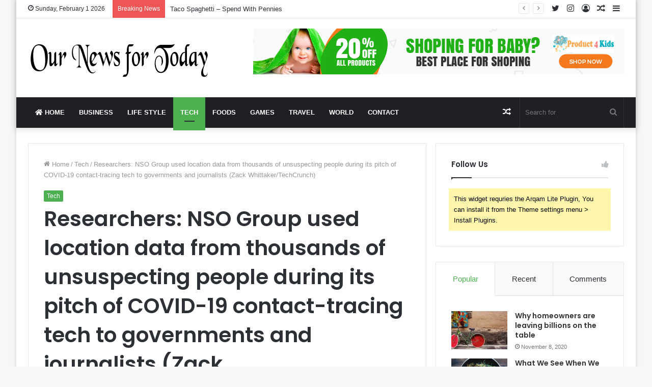

--- FILE ---
content_type: text/html; charset=UTF-8
request_url: https://ournewsfortoday.com/index.php/2020/12/31/researchers-nso-group-used-location-data-from-thousands-of-unsuspecting-people-during-its-pitch-of-covid-19-contact-tracing-tech-to-governments-and-journalists-zack-whittaker-techcrunch/
body_size: 35829
content:
<!DOCTYPE html>
<html lang="en-US" class="" data-skin="light" prefix="og: http://ogp.me/ns#">
<head>
	<meta charset="UTF-8" />
	<link rel="profile" href="http://gmpg.org/xfn/11" />
	<link rel="pingback" href="https://ournewsfortoday.com/xmlrpc.php" />
	<title>Researchers: NSO Group used location data from thousands of unsuspecting people during its pitch of COVID-19 contact-tracing tech to governments and journalists (Zack Whittaker/TechCrunch) &#8211; Our News for Today</title>
<meta name='robots' content='max-image-preview:large' />
<link rel="alternate" type="application/rss+xml" title="Our News for Today &raquo; Feed" href="https://ournewsfortoday.com/index.php/feed/" />
<link rel="alternate" type="application/rss+xml" title="Our News for Today &raquo; Comments Feed" href="https://ournewsfortoday.com/index.php/comments/feed/" />
<link rel="alternate" type="application/rss+xml" title="Our News for Today &raquo; Researchers: NSO Group used location data from thousands of unsuspecting people during its pitch of COVID-19 contact-tracing tech to governments and journalists (Zack Whittaker/TechCrunch) Comments Feed" href="https://ournewsfortoday.com/index.php/2020/12/31/researchers-nso-group-used-location-data-from-thousands-of-unsuspecting-people-during-its-pitch-of-covid-19-contact-tracing-tech-to-governments-and-journalists-zack-whittaker-techcrunch/feed/" />
<link rel="alternate" title="oEmbed (JSON)" type="application/json+oembed" href="https://ournewsfortoday.com/index.php/wp-json/oembed/1.0/embed?url=https%3A%2F%2Fournewsfortoday.com%2Findex.php%2F2020%2F12%2F31%2Fresearchers-nso-group-used-location-data-from-thousands-of-unsuspecting-people-during-its-pitch-of-covid-19-contact-tracing-tech-to-governments-and-journalists-zack-whittaker-techcrunch%2F" />
<link rel="alternate" title="oEmbed (XML)" type="text/xml+oembed" href="https://ournewsfortoday.com/index.php/wp-json/oembed/1.0/embed?url=https%3A%2F%2Fournewsfortoday.com%2Findex.php%2F2020%2F12%2F31%2Fresearchers-nso-group-used-location-data-from-thousands-of-unsuspecting-people-during-its-pitch-of-covid-19-contact-tracing-tech-to-governments-and-journalists-zack-whittaker-techcrunch%2F&#038;format=xml" />

<meta property="og:title" content="Researchers: NSO Group used location data from thousands of unsuspecting people during its pitch of COVID-19 contact-tracing tech to governments and journalists (Zack Whittaker/TechCrunch) - Our News for Today" />
<meta property="og:type" content="article" />
<meta property="og:description" content="[ad_1] Zack Whittaker / TechCrunch: Researchers: NSO Group used location data from thousands of unsu" />
<meta property="og:url" content="https://ournewsfortoday.com/index.php/2020/12/31/researchers-nso-group-used-location-data-from-thousands-of-unsuspecting-people-during-its-pitch-of-covid-19-contact-tracing-tech-to-governments-and-journalists-zack-whittaker-techcrunch/" />
<meta property="og:site_name" content="Our News for Today" />
<meta property="og:image" content="https://ournewsfortoday.com/wp-content/uploads/2020/12/Researchers-NSO-Group-used-location-data-from-thousands-of-unsuspecting.jpg" />
<style id='wp-img-auto-sizes-contain-inline-css' type='text/css'>
img:is([sizes=auto i],[sizes^="auto," i]){contain-intrinsic-size:3000px 1500px}
/*# sourceURL=wp-img-auto-sizes-contain-inline-css */
</style>
<style id='wp-emoji-styles-inline-css' type='text/css'>

	img.wp-smiley, img.emoji {
		display: inline !important;
		border: none !important;
		box-shadow: none !important;
		height: 1em !important;
		width: 1em !important;
		margin: 0 0.07em !important;
		vertical-align: -0.1em !important;
		background: none !important;
		padding: 0 !important;
	}
/*# sourceURL=wp-emoji-styles-inline-css */
</style>
<style id='wp-block-library-inline-css' type='text/css'>
:root{--wp-block-synced-color:#7a00df;--wp-block-synced-color--rgb:122,0,223;--wp-bound-block-color:var(--wp-block-synced-color);--wp-editor-canvas-background:#ddd;--wp-admin-theme-color:#007cba;--wp-admin-theme-color--rgb:0,124,186;--wp-admin-theme-color-darker-10:#006ba1;--wp-admin-theme-color-darker-10--rgb:0,107,160.5;--wp-admin-theme-color-darker-20:#005a87;--wp-admin-theme-color-darker-20--rgb:0,90,135;--wp-admin-border-width-focus:2px}@media (min-resolution:192dpi){:root{--wp-admin-border-width-focus:1.5px}}.wp-element-button{cursor:pointer}:root .has-very-light-gray-background-color{background-color:#eee}:root .has-very-dark-gray-background-color{background-color:#313131}:root .has-very-light-gray-color{color:#eee}:root .has-very-dark-gray-color{color:#313131}:root .has-vivid-green-cyan-to-vivid-cyan-blue-gradient-background{background:linear-gradient(135deg,#00d084,#0693e3)}:root .has-purple-crush-gradient-background{background:linear-gradient(135deg,#34e2e4,#4721fb 50%,#ab1dfe)}:root .has-hazy-dawn-gradient-background{background:linear-gradient(135deg,#faaca8,#dad0ec)}:root .has-subdued-olive-gradient-background{background:linear-gradient(135deg,#fafae1,#67a671)}:root .has-atomic-cream-gradient-background{background:linear-gradient(135deg,#fdd79a,#004a59)}:root .has-nightshade-gradient-background{background:linear-gradient(135deg,#330968,#31cdcf)}:root .has-midnight-gradient-background{background:linear-gradient(135deg,#020381,#2874fc)}:root{--wp--preset--font-size--normal:16px;--wp--preset--font-size--huge:42px}.has-regular-font-size{font-size:1em}.has-larger-font-size{font-size:2.625em}.has-normal-font-size{font-size:var(--wp--preset--font-size--normal)}.has-huge-font-size{font-size:var(--wp--preset--font-size--huge)}.has-text-align-center{text-align:center}.has-text-align-left{text-align:left}.has-text-align-right{text-align:right}.has-fit-text{white-space:nowrap!important}#end-resizable-editor-section{display:none}.aligncenter{clear:both}.items-justified-left{justify-content:flex-start}.items-justified-center{justify-content:center}.items-justified-right{justify-content:flex-end}.items-justified-space-between{justify-content:space-between}.screen-reader-text{border:0;clip-path:inset(50%);height:1px;margin:-1px;overflow:hidden;padding:0;position:absolute;width:1px;word-wrap:normal!important}.screen-reader-text:focus{background-color:#ddd;clip-path:none;color:#444;display:block;font-size:1em;height:auto;left:5px;line-height:normal;padding:15px 23px 14px;text-decoration:none;top:5px;width:auto;z-index:100000}html :where(.has-border-color){border-style:solid}html :where([style*=border-top-color]){border-top-style:solid}html :where([style*=border-right-color]){border-right-style:solid}html :where([style*=border-bottom-color]){border-bottom-style:solid}html :where([style*=border-left-color]){border-left-style:solid}html :where([style*=border-width]){border-style:solid}html :where([style*=border-top-width]){border-top-style:solid}html :where([style*=border-right-width]){border-right-style:solid}html :where([style*=border-bottom-width]){border-bottom-style:solid}html :where([style*=border-left-width]){border-left-style:solid}html :where(img[class*=wp-image-]){height:auto;max-width:100%}:where(figure){margin:0 0 1em}html :where(.is-position-sticky){--wp-admin--admin-bar--position-offset:var(--wp-admin--admin-bar--height,0px)}@media screen and (max-width:600px){html :where(.is-position-sticky){--wp-admin--admin-bar--position-offset:0px}}

/*# sourceURL=wp-block-library-inline-css */
</style><style id='global-styles-inline-css' type='text/css'>
:root{--wp--preset--aspect-ratio--square: 1;--wp--preset--aspect-ratio--4-3: 4/3;--wp--preset--aspect-ratio--3-4: 3/4;--wp--preset--aspect-ratio--3-2: 3/2;--wp--preset--aspect-ratio--2-3: 2/3;--wp--preset--aspect-ratio--16-9: 16/9;--wp--preset--aspect-ratio--9-16: 9/16;--wp--preset--color--black: #000000;--wp--preset--color--cyan-bluish-gray: #abb8c3;--wp--preset--color--white: #ffffff;--wp--preset--color--pale-pink: #f78da7;--wp--preset--color--vivid-red: #cf2e2e;--wp--preset--color--luminous-vivid-orange: #ff6900;--wp--preset--color--luminous-vivid-amber: #fcb900;--wp--preset--color--light-green-cyan: #7bdcb5;--wp--preset--color--vivid-green-cyan: #00d084;--wp--preset--color--pale-cyan-blue: #8ed1fc;--wp--preset--color--vivid-cyan-blue: #0693e3;--wp--preset--color--vivid-purple: #9b51e0;--wp--preset--gradient--vivid-cyan-blue-to-vivid-purple: linear-gradient(135deg,rgb(6,147,227) 0%,rgb(155,81,224) 100%);--wp--preset--gradient--light-green-cyan-to-vivid-green-cyan: linear-gradient(135deg,rgb(122,220,180) 0%,rgb(0,208,130) 100%);--wp--preset--gradient--luminous-vivid-amber-to-luminous-vivid-orange: linear-gradient(135deg,rgb(252,185,0) 0%,rgb(255,105,0) 100%);--wp--preset--gradient--luminous-vivid-orange-to-vivid-red: linear-gradient(135deg,rgb(255,105,0) 0%,rgb(207,46,46) 100%);--wp--preset--gradient--very-light-gray-to-cyan-bluish-gray: linear-gradient(135deg,rgb(238,238,238) 0%,rgb(169,184,195) 100%);--wp--preset--gradient--cool-to-warm-spectrum: linear-gradient(135deg,rgb(74,234,220) 0%,rgb(151,120,209) 20%,rgb(207,42,186) 40%,rgb(238,44,130) 60%,rgb(251,105,98) 80%,rgb(254,248,76) 100%);--wp--preset--gradient--blush-light-purple: linear-gradient(135deg,rgb(255,206,236) 0%,rgb(152,150,240) 100%);--wp--preset--gradient--blush-bordeaux: linear-gradient(135deg,rgb(254,205,165) 0%,rgb(254,45,45) 50%,rgb(107,0,62) 100%);--wp--preset--gradient--luminous-dusk: linear-gradient(135deg,rgb(255,203,112) 0%,rgb(199,81,192) 50%,rgb(65,88,208) 100%);--wp--preset--gradient--pale-ocean: linear-gradient(135deg,rgb(255,245,203) 0%,rgb(182,227,212) 50%,rgb(51,167,181) 100%);--wp--preset--gradient--electric-grass: linear-gradient(135deg,rgb(202,248,128) 0%,rgb(113,206,126) 100%);--wp--preset--gradient--midnight: linear-gradient(135deg,rgb(2,3,129) 0%,rgb(40,116,252) 100%);--wp--preset--font-size--small: 13px;--wp--preset--font-size--medium: 20px;--wp--preset--font-size--large: 36px;--wp--preset--font-size--x-large: 42px;--wp--preset--spacing--20: 0.44rem;--wp--preset--spacing--30: 0.67rem;--wp--preset--spacing--40: 1rem;--wp--preset--spacing--50: 1.5rem;--wp--preset--spacing--60: 2.25rem;--wp--preset--spacing--70: 3.38rem;--wp--preset--spacing--80: 5.06rem;--wp--preset--shadow--natural: 6px 6px 9px rgba(0, 0, 0, 0.2);--wp--preset--shadow--deep: 12px 12px 50px rgba(0, 0, 0, 0.4);--wp--preset--shadow--sharp: 6px 6px 0px rgba(0, 0, 0, 0.2);--wp--preset--shadow--outlined: 6px 6px 0px -3px rgb(255, 255, 255), 6px 6px rgb(0, 0, 0);--wp--preset--shadow--crisp: 6px 6px 0px rgb(0, 0, 0);}:where(.is-layout-flex){gap: 0.5em;}:where(.is-layout-grid){gap: 0.5em;}body .is-layout-flex{display: flex;}.is-layout-flex{flex-wrap: wrap;align-items: center;}.is-layout-flex > :is(*, div){margin: 0;}body .is-layout-grid{display: grid;}.is-layout-grid > :is(*, div){margin: 0;}:where(.wp-block-columns.is-layout-flex){gap: 2em;}:where(.wp-block-columns.is-layout-grid){gap: 2em;}:where(.wp-block-post-template.is-layout-flex){gap: 1.25em;}:where(.wp-block-post-template.is-layout-grid){gap: 1.25em;}.has-black-color{color: var(--wp--preset--color--black) !important;}.has-cyan-bluish-gray-color{color: var(--wp--preset--color--cyan-bluish-gray) !important;}.has-white-color{color: var(--wp--preset--color--white) !important;}.has-pale-pink-color{color: var(--wp--preset--color--pale-pink) !important;}.has-vivid-red-color{color: var(--wp--preset--color--vivid-red) !important;}.has-luminous-vivid-orange-color{color: var(--wp--preset--color--luminous-vivid-orange) !important;}.has-luminous-vivid-amber-color{color: var(--wp--preset--color--luminous-vivid-amber) !important;}.has-light-green-cyan-color{color: var(--wp--preset--color--light-green-cyan) !important;}.has-vivid-green-cyan-color{color: var(--wp--preset--color--vivid-green-cyan) !important;}.has-pale-cyan-blue-color{color: var(--wp--preset--color--pale-cyan-blue) !important;}.has-vivid-cyan-blue-color{color: var(--wp--preset--color--vivid-cyan-blue) !important;}.has-vivid-purple-color{color: var(--wp--preset--color--vivid-purple) !important;}.has-black-background-color{background-color: var(--wp--preset--color--black) !important;}.has-cyan-bluish-gray-background-color{background-color: var(--wp--preset--color--cyan-bluish-gray) !important;}.has-white-background-color{background-color: var(--wp--preset--color--white) !important;}.has-pale-pink-background-color{background-color: var(--wp--preset--color--pale-pink) !important;}.has-vivid-red-background-color{background-color: var(--wp--preset--color--vivid-red) !important;}.has-luminous-vivid-orange-background-color{background-color: var(--wp--preset--color--luminous-vivid-orange) !important;}.has-luminous-vivid-amber-background-color{background-color: var(--wp--preset--color--luminous-vivid-amber) !important;}.has-light-green-cyan-background-color{background-color: var(--wp--preset--color--light-green-cyan) !important;}.has-vivid-green-cyan-background-color{background-color: var(--wp--preset--color--vivid-green-cyan) !important;}.has-pale-cyan-blue-background-color{background-color: var(--wp--preset--color--pale-cyan-blue) !important;}.has-vivid-cyan-blue-background-color{background-color: var(--wp--preset--color--vivid-cyan-blue) !important;}.has-vivid-purple-background-color{background-color: var(--wp--preset--color--vivid-purple) !important;}.has-black-border-color{border-color: var(--wp--preset--color--black) !important;}.has-cyan-bluish-gray-border-color{border-color: var(--wp--preset--color--cyan-bluish-gray) !important;}.has-white-border-color{border-color: var(--wp--preset--color--white) !important;}.has-pale-pink-border-color{border-color: var(--wp--preset--color--pale-pink) !important;}.has-vivid-red-border-color{border-color: var(--wp--preset--color--vivid-red) !important;}.has-luminous-vivid-orange-border-color{border-color: var(--wp--preset--color--luminous-vivid-orange) !important;}.has-luminous-vivid-amber-border-color{border-color: var(--wp--preset--color--luminous-vivid-amber) !important;}.has-light-green-cyan-border-color{border-color: var(--wp--preset--color--light-green-cyan) !important;}.has-vivid-green-cyan-border-color{border-color: var(--wp--preset--color--vivid-green-cyan) !important;}.has-pale-cyan-blue-border-color{border-color: var(--wp--preset--color--pale-cyan-blue) !important;}.has-vivid-cyan-blue-border-color{border-color: var(--wp--preset--color--vivid-cyan-blue) !important;}.has-vivid-purple-border-color{border-color: var(--wp--preset--color--vivid-purple) !important;}.has-vivid-cyan-blue-to-vivid-purple-gradient-background{background: var(--wp--preset--gradient--vivid-cyan-blue-to-vivid-purple) !important;}.has-light-green-cyan-to-vivid-green-cyan-gradient-background{background: var(--wp--preset--gradient--light-green-cyan-to-vivid-green-cyan) !important;}.has-luminous-vivid-amber-to-luminous-vivid-orange-gradient-background{background: var(--wp--preset--gradient--luminous-vivid-amber-to-luminous-vivid-orange) !important;}.has-luminous-vivid-orange-to-vivid-red-gradient-background{background: var(--wp--preset--gradient--luminous-vivid-orange-to-vivid-red) !important;}.has-very-light-gray-to-cyan-bluish-gray-gradient-background{background: var(--wp--preset--gradient--very-light-gray-to-cyan-bluish-gray) !important;}.has-cool-to-warm-spectrum-gradient-background{background: var(--wp--preset--gradient--cool-to-warm-spectrum) !important;}.has-blush-light-purple-gradient-background{background: var(--wp--preset--gradient--blush-light-purple) !important;}.has-blush-bordeaux-gradient-background{background: var(--wp--preset--gradient--blush-bordeaux) !important;}.has-luminous-dusk-gradient-background{background: var(--wp--preset--gradient--luminous-dusk) !important;}.has-pale-ocean-gradient-background{background: var(--wp--preset--gradient--pale-ocean) !important;}.has-electric-grass-gradient-background{background: var(--wp--preset--gradient--electric-grass) !important;}.has-midnight-gradient-background{background: var(--wp--preset--gradient--midnight) !important;}.has-small-font-size{font-size: var(--wp--preset--font-size--small) !important;}.has-medium-font-size{font-size: var(--wp--preset--font-size--medium) !important;}.has-large-font-size{font-size: var(--wp--preset--font-size--large) !important;}.has-x-large-font-size{font-size: var(--wp--preset--font-size--x-large) !important;}
/*# sourceURL=global-styles-inline-css */
</style>

<style id='classic-theme-styles-inline-css' type='text/css'>
/*! This file is auto-generated */
.wp-block-button__link{color:#fff;background-color:#32373c;border-radius:9999px;box-shadow:none;text-decoration:none;padding:calc(.667em + 2px) calc(1.333em + 2px);font-size:1.125em}.wp-block-file__button{background:#32373c;color:#fff;text-decoration:none}
/*# sourceURL=/wp-includes/css/classic-themes.min.css */
</style>
<link rel='stylesheet' id='hostinger-reach-subscription-block-css' href='https://ournewsfortoday.com/wp-content/plugins/hostinger-reach/frontend/dist/blocks/subscription.css?ver=1765588403' type='text/css' media='all' />
<link rel='stylesheet' id='tie-css-base-css' href='https://ournewsfortoday.com/wp-content/themes/jannah/assets/css/base.min.css?ver=5.0.7' type='text/css' media='all' />
<link rel='stylesheet' id='tie-css-styles-css' href='https://ournewsfortoday.com/wp-content/themes/jannah/assets/css/style.min.css?ver=5.0.7' type='text/css' media='all' />
<link rel='stylesheet' id='tie-css-widgets-css' href='https://ournewsfortoday.com/wp-content/themes/jannah/assets/css/widgets.min.css?ver=5.0.7' type='text/css' media='all' />
<link rel='stylesheet' id='tie-css-helpers-css' href='https://ournewsfortoday.com/wp-content/themes/jannah/assets/css/helpers.min.css?ver=5.0.7' type='text/css' media='all' />
<link rel='stylesheet' id='tie-fontawesome5-css' href='https://ournewsfortoday.com/wp-content/themes/jannah/assets/css/fontawesome.css?ver=5.0.7' type='text/css' media='all' />
<link rel='stylesheet' id='tie-css-ilightbox-css' href='https://ournewsfortoday.com/wp-content/themes/jannah/assets/ilightbox/dark-skin/skin.css?ver=5.0.7' type='text/css' media='all' />
<link rel='stylesheet' id='tie-css-single-css' href='https://ournewsfortoday.com/wp-content/themes/jannah/assets/css/single.min.css?ver=5.0.7' type='text/css' media='all' />
<link rel='stylesheet' id='tie-css-print-css' href='https://ournewsfortoday.com/wp-content/themes/jannah/assets/css/print.css?ver=5.0.7' type='text/css' media='print' />
<style id='tie-css-print-inline-css' type='text/css'>
.wf-active .logo-text,.wf-active h1,.wf-active h2,.wf-active h3,.wf-active h4,.wf-active h5,.wf-active h6,.wf-active .the-subtitle{font-family: 'Poppins';}#main-nav .main-menu > ul > li > a{text-transform: uppercase;}.brand-title,a:hover,.tie-popup-search-submit,#logo.text-logo a,.theme-header nav .components #search-submit:hover,.theme-header .header-nav .components > li:hover > a,.theme-header .header-nav .components li a:hover,.main-menu ul.cats-vertical li a.is-active,.main-menu ul.cats-vertical li a:hover,.main-nav li.mega-menu .post-meta a:hover,.main-nav li.mega-menu .post-box-title a:hover,.search-in-main-nav.autocomplete-suggestions a:hover,#main-nav .menu ul li:hover > a,#main-nav .menu ul li.current-menu-item:not(.mega-link-column) > a,.top-nav .menu li:hover > a,.top-nav .menu > .tie-current-menu > a,.search-in-top-nav.autocomplete-suggestions .post-title a:hover,div.mag-box .mag-box-options .mag-box-filter-links a.active,.mag-box-filter-links .flexMenu-viewMore:hover > a,.stars-rating-active,body .tabs.tabs .active > a,.video-play-icon,.spinner-circle:after,#go-to-content:hover,.comment-list .comment-author .fn,.commentlist .comment-author .fn,blockquote::before,blockquote cite,blockquote.quote-simple p,.multiple-post-pages a:hover,#story-index li .is-current,.latest-tweets-widget .twitter-icon-wrap span,.wide-slider-nav-wrapper .slide,.wide-next-prev-slider-wrapper .tie-slider-nav li:hover span,.review-final-score h3,#mobile-menu-icon:hover .menu-text,.entry a,.entry .post-bottom-meta a:hover,.comment-list .comment-content a,q a,blockquote a,.widget.tie-weather-widget .icon-basecloud-bg:after,.site-footer a:hover,.site-footer .stars-rating-active,.site-footer .twitter-icon-wrap span,.site-info a:hover{color: #4CAF50;}#instagram-link a:hover{color: #4CAF50 !important;border-color: #4CAF50 !important;}[type='submit'],.button,.generic-button a,.generic-button button,.theme-header .header-nav .comp-sub-menu a.button.guest-btn:hover,.theme-header .header-nav .comp-sub-menu a.checkout-button,nav.main-nav .menu > li.tie-current-menu > a,nav.main-nav .menu > li:hover > a,.main-menu .mega-links-head:after,.main-nav .mega-menu.mega-cat .cats-horizontal li a.is-active,#mobile-menu-icon:hover .nav-icon,#mobile-menu-icon:hover .nav-icon:before,#mobile-menu-icon:hover .nav-icon:after,.search-in-main-nav.autocomplete-suggestions a.button,.search-in-top-nav.autocomplete-suggestions a.button,.spinner > div,.post-cat,.pages-numbers li.current span,.multiple-post-pages > span,#tie-wrapper .mejs-container .mejs-controls,.mag-box-filter-links a:hover,.slider-arrow-nav a:not(.pagination-disabled):hover,.comment-list .reply a:hover,.commentlist .reply a:hover,#reading-position-indicator,#story-index-icon,.videos-block .playlist-title,.review-percentage .review-item span span,.tie-slick-dots li.slick-active button,.tie-slick-dots li button:hover,.digital-rating-static,.timeline-widget li a:hover .date:before,#wp-calendar #today,.posts-list-counter li:before,.cat-counter a + span,.tie-slider-nav li span:hover,.fullwidth-area .widget_tag_cloud .tagcloud a:hover,.magazine2:not(.block-head-4) .dark-widgetized-area ul.tabs a:hover,.magazine2:not(.block-head-4) .dark-widgetized-area ul.tabs .active a,.magazine1 .dark-widgetized-area ul.tabs a:hover,.magazine1 .dark-widgetized-area ul.tabs .active a,.block-head-4.magazine2 .dark-widgetized-area .tabs.tabs .active a,.block-head-4.magazine2 .dark-widgetized-area .tabs > .active a:before,.block-head-4.magazine2 .dark-widgetized-area .tabs > .active a:after,.demo_store,.demo #logo:after,.demo #sticky-logo:after,.widget.tie-weather-widget,span.video-close-btn:hover,#go-to-top,.latest-tweets-widget .slider-links .button:not(:hover){background-color: #4CAF50;color: #FFFFFF;}.tie-weather-widget .widget-title .the-subtitle,.block-head-4.magazine2 #footer .tabs .active a:hover{color: #FFFFFF;}pre,code,.pages-numbers li.current span,.theme-header .header-nav .comp-sub-menu a.button.guest-btn:hover,.multiple-post-pages > span,.post-content-slideshow .tie-slider-nav li span:hover,#tie-body .tie-slider-nav li > span:hover,.slider-arrow-nav a:not(.pagination-disabled):hover,.main-nav .mega-menu.mega-cat .cats-horizontal li a.is-active,.main-nav .mega-menu.mega-cat .cats-horizontal li a:hover,.main-menu .menu > li > .menu-sub-content{border-color: #4CAF50;}.main-menu .menu > li.tie-current-menu{border-bottom-color: #4CAF50;}.top-nav .menu li.tie-current-menu > a:before,.top-nav .menu li.menu-item-has-children:hover > a:before{border-top-color: #4CAF50;}.main-nav .main-menu .menu > li.tie-current-menu > a:before,.main-nav .main-menu .menu > li:hover > a:before{border-top-color: #FFFFFF;}header.main-nav-light .main-nav .menu-item-has-children li:hover > a:before,header.main-nav-light .main-nav .mega-menu li:hover > a:before{border-left-color: #4CAF50;}.rtl header.main-nav-light .main-nav .menu-item-has-children li:hover > a:before,.rtl header.main-nav-light .main-nav .mega-menu li:hover > a:before{border-right-color: #4CAF50;border-left-color: transparent;}.top-nav ul.menu li .menu-item-has-children:hover > a:before{border-top-color: transparent;border-left-color: #4CAF50;}.rtl .top-nav ul.menu li .menu-item-has-children:hover > a:before{border-left-color: transparent;border-right-color: #4CAF50;}::-moz-selection{background-color: #4CAF50;color: #FFFFFF;}::selection{background-color: #4CAF50;color: #FFFFFF;}circle.circle_bar{stroke: #4CAF50;}#reading-position-indicator{box-shadow: 0 0 10px rgba( 76,175,80,0.7);}#logo.text-logo a:hover,.entry a:hover,.comment-list .comment-content a:hover,.block-head-4.magazine2 .site-footer .tabs li a:hover,q a:hover,blockquote a:hover{color: #1a7d1e;}.button:hover,input[type='submit']:hover,.generic-button a:hover,.generic-button button:hover,a.post-cat:hover,.site-footer .button:hover,.site-footer [type='submit']:hover,.search-in-main-nav.autocomplete-suggestions a.button:hover,.search-in-top-nav.autocomplete-suggestions a.button:hover,.theme-header .header-nav .comp-sub-menu a.checkout-button:hover{background-color: #1a7d1e;color: #FFFFFF;}.theme-header .header-nav .comp-sub-menu a.checkout-button:not(:hover),.entry a.button{color: #FFFFFF;}#story-index.is-compact .story-index-content{background-color: #4CAF50;}#story-index.is-compact .story-index-content a,#story-index.is-compact .story-index-content .is-current{color: #FFFFFF;}#tie-body .mag-box-title h3 a,#tie-body .block-more-button{color: #4CAF50;}#tie-body .mag-box-title h3 a:hover,#tie-body .block-more-button:hover{color: #1a7d1e;}#tie-body .mag-box-title{color: #4CAF50;}#tie-body .mag-box-title:before{border-top-color: #4CAF50;}#tie-body .mag-box-title:after,#tie-body #footer .widget-title:after{background-color: #4CAF50;}.brand-title,a:hover,.tie-popup-search-submit,#logo.text-logo a,.theme-header nav .components #search-submit:hover,.theme-header .header-nav .components > li:hover > a,.theme-header .header-nav .components li a:hover,.main-menu ul.cats-vertical li a.is-active,.main-menu ul.cats-vertical li a:hover,.main-nav li.mega-menu .post-meta a:hover,.main-nav li.mega-menu .post-box-title a:hover,.search-in-main-nav.autocomplete-suggestions a:hover,#main-nav .menu ul li:hover > a,#main-nav .menu ul li.current-menu-item:not(.mega-link-column) > a,.top-nav .menu li:hover > a,.top-nav .menu > .tie-current-menu > a,.search-in-top-nav.autocomplete-suggestions .post-title a:hover,div.mag-box .mag-box-options .mag-box-filter-links a.active,.mag-box-filter-links .flexMenu-viewMore:hover > a,.stars-rating-active,body .tabs.tabs .active > a,.video-play-icon,.spinner-circle:after,#go-to-content:hover,.comment-list .comment-author .fn,.commentlist .comment-author .fn,blockquote::before,blockquote cite,blockquote.quote-simple p,.multiple-post-pages a:hover,#story-index li .is-current,.latest-tweets-widget .twitter-icon-wrap span,.wide-slider-nav-wrapper .slide,.wide-next-prev-slider-wrapper .tie-slider-nav li:hover span,.review-final-score h3,#mobile-menu-icon:hover .menu-text,.entry a,.entry .post-bottom-meta a:hover,.comment-list .comment-content a,q a,blockquote a,.widget.tie-weather-widget .icon-basecloud-bg:after,.site-footer a:hover,.site-footer .stars-rating-active,.site-footer .twitter-icon-wrap span,.site-info a:hover{color: #4CAF50;}#instagram-link a:hover{color: #4CAF50 !important;border-color: #4CAF50 !important;}[type='submit'],.button,.generic-button a,.generic-button button,.theme-header .header-nav .comp-sub-menu a.button.guest-btn:hover,.theme-header .header-nav .comp-sub-menu a.checkout-button,nav.main-nav .menu > li.tie-current-menu > a,nav.main-nav .menu > li:hover > a,.main-menu .mega-links-head:after,.main-nav .mega-menu.mega-cat .cats-horizontal li a.is-active,#mobile-menu-icon:hover .nav-icon,#mobile-menu-icon:hover .nav-icon:before,#mobile-menu-icon:hover .nav-icon:after,.search-in-main-nav.autocomplete-suggestions a.button,.search-in-top-nav.autocomplete-suggestions a.button,.spinner > div,.post-cat,.pages-numbers li.current span,.multiple-post-pages > span,#tie-wrapper .mejs-container .mejs-controls,.mag-box-filter-links a:hover,.slider-arrow-nav a:not(.pagination-disabled):hover,.comment-list .reply a:hover,.commentlist .reply a:hover,#reading-position-indicator,#story-index-icon,.videos-block .playlist-title,.review-percentage .review-item span span,.tie-slick-dots li.slick-active button,.tie-slick-dots li button:hover,.digital-rating-static,.timeline-widget li a:hover .date:before,#wp-calendar #today,.posts-list-counter li:before,.cat-counter a + span,.tie-slider-nav li span:hover,.fullwidth-area .widget_tag_cloud .tagcloud a:hover,.magazine2:not(.block-head-4) .dark-widgetized-area ul.tabs a:hover,.magazine2:not(.block-head-4) .dark-widgetized-area ul.tabs .active a,.magazine1 .dark-widgetized-area ul.tabs a:hover,.magazine1 .dark-widgetized-area ul.tabs .active a,.block-head-4.magazine2 .dark-widgetized-area .tabs.tabs .active a,.block-head-4.magazine2 .dark-widgetized-area .tabs > .active a:before,.block-head-4.magazine2 .dark-widgetized-area .tabs > .active a:after,.demo_store,.demo #logo:after,.demo #sticky-logo:after,.widget.tie-weather-widget,span.video-close-btn:hover,#go-to-top,.latest-tweets-widget .slider-links .button:not(:hover){background-color: #4CAF50;color: #FFFFFF;}.tie-weather-widget .widget-title .the-subtitle,.block-head-4.magazine2 #footer .tabs .active a:hover{color: #FFFFFF;}pre,code,.pages-numbers li.current span,.theme-header .header-nav .comp-sub-menu a.button.guest-btn:hover,.multiple-post-pages > span,.post-content-slideshow .tie-slider-nav li span:hover,#tie-body .tie-slider-nav li > span:hover,.slider-arrow-nav a:not(.pagination-disabled):hover,.main-nav .mega-menu.mega-cat .cats-horizontal li a.is-active,.main-nav .mega-menu.mega-cat .cats-horizontal li a:hover,.main-menu .menu > li > .menu-sub-content{border-color: #4CAF50;}.main-menu .menu > li.tie-current-menu{border-bottom-color: #4CAF50;}.top-nav .menu li.tie-current-menu > a:before,.top-nav .menu li.menu-item-has-children:hover > a:before{border-top-color: #4CAF50;}.main-nav .main-menu .menu > li.tie-current-menu > a:before,.main-nav .main-menu .menu > li:hover > a:before{border-top-color: #FFFFFF;}header.main-nav-light .main-nav .menu-item-has-children li:hover > a:before,header.main-nav-light .main-nav .mega-menu li:hover > a:before{border-left-color: #4CAF50;}.rtl header.main-nav-light .main-nav .menu-item-has-children li:hover > a:before,.rtl header.main-nav-light .main-nav .mega-menu li:hover > a:before{border-right-color: #4CAF50;border-left-color: transparent;}.top-nav ul.menu li .menu-item-has-children:hover > a:before{border-top-color: transparent;border-left-color: #4CAF50;}.rtl .top-nav ul.menu li .menu-item-has-children:hover > a:before{border-left-color: transparent;border-right-color: #4CAF50;}::-moz-selection{background-color: #4CAF50;color: #FFFFFF;}::selection{background-color: #4CAF50;color: #FFFFFF;}circle.circle_bar{stroke: #4CAF50;}#reading-position-indicator{box-shadow: 0 0 10px rgba( 76,175,80,0.7);}#logo.text-logo a:hover,.entry a:hover,.comment-list .comment-content a:hover,.block-head-4.magazine2 .site-footer .tabs li a:hover,q a:hover,blockquote a:hover{color: #1a7d1e;}.button:hover,input[type='submit']:hover,.generic-button a:hover,.generic-button button:hover,a.post-cat:hover,.site-footer .button:hover,.site-footer [type='submit']:hover,.search-in-main-nav.autocomplete-suggestions a.button:hover,.search-in-top-nav.autocomplete-suggestions a.button:hover,.theme-header .header-nav .comp-sub-menu a.checkout-button:hover{background-color: #1a7d1e;color: #FFFFFF;}.theme-header .header-nav .comp-sub-menu a.checkout-button:not(:hover),.entry a.button{color: #FFFFFF;}#story-index.is-compact .story-index-content{background-color: #4CAF50;}#story-index.is-compact .story-index-content a,#story-index.is-compact .story-index-content .is-current{color: #FFFFFF;}#tie-body .mag-box-title h3 a,#tie-body .block-more-button{color: #4CAF50;}#tie-body .mag-box-title h3 a:hover,#tie-body .block-more-button:hover{color: #1a7d1e;}#tie-body .mag-box-title{color: #4CAF50;}#tie-body .mag-box-title:before{border-top-color: #4CAF50;}#tie-body .mag-box-title:after,#tie-body #footer .widget-title:after{background-color: #4CAF50;}.tie-cat-2,.tie-cat-item-2 > span{background-color:#e67e22 !important;color:#FFFFFF !important;}.tie-cat-2:after{border-top-color:#e67e22 !important;}.tie-cat-2:hover{background-color:#c86004 !important;}.tie-cat-2:hover:after{border-top-color:#c86004 !important;}.tie-cat-11,.tie-cat-item-11 > span{background-color:#2ecc71 !important;color:#FFFFFF !important;}.tie-cat-11:after{border-top-color:#2ecc71 !important;}.tie-cat-11:hover{background-color:#10ae53 !important;}.tie-cat-11:hover:after{border-top-color:#10ae53 !important;}.tie-cat-16,.tie-cat-item-16 > span{background-color:#9b59b6 !important;color:#FFFFFF !important;}.tie-cat-16:after{border-top-color:#9b59b6 !important;}.tie-cat-16:hover{background-color:#7d3b98 !important;}.tie-cat-16:hover:after{border-top-color:#7d3b98 !important;}.tie-cat-18,.tie-cat-item-18 > span{background-color:#34495e !important;color:#FFFFFF !important;}.tie-cat-18:after{border-top-color:#34495e !important;}.tie-cat-18:hover{background-color:#162b40 !important;}.tie-cat-18:hover:after{border-top-color:#162b40 !important;}.tie-cat-19,.tie-cat-item-19 > span{background-color:#795548 !important;color:#FFFFFF !important;}.tie-cat-19:after{border-top-color:#795548 !important;}.tie-cat-19:hover{background-color:#5b372a !important;}.tie-cat-19:hover:after{border-top-color:#5b372a !important;}.tie-cat-20,.tie-cat-item-20 > span{background-color:#4CAF50 !important;color:#FFFFFF !important;}.tie-cat-20:after{border-top-color:#4CAF50 !important;}.tie-cat-20:hover{background-color:#2e9132 !important;}.tie-cat-20:hover:after{border-top-color:#2e9132 !important;}@media (max-width: 991px){.side-aside.dark-skin{background: #2f88d6;background: -webkit-linear-gradient(135deg,#5933a2,#2f88d6 );background: -moz-linear-gradient(135deg,#5933a2,#2f88d6 );background: -o-linear-gradient(135deg,#5933a2,#2f88d6 );background: linear-gradient(135deg,#2f88d6,#5933a2 );}}
/*# sourceURL=tie-css-print-inline-css */
</style>
<script type="text/javascript" src="https://ournewsfortoday.com/wp-includes/js/jquery/jquery.min.js?ver=3.7.1" id="jquery-core-js"></script>
<script type="text/javascript" src="https://ournewsfortoday.com/wp-includes/js/jquery/jquery-migrate.min.js?ver=3.4.1" id="jquery-migrate-js"></script>
<link rel="https://api.w.org/" href="https://ournewsfortoday.com/index.php/wp-json/" /><link rel="alternate" title="JSON" type="application/json" href="https://ournewsfortoday.com/index.php/wp-json/wp/v2/posts/4468" /><link rel="EditURI" type="application/rsd+xml" title="RSD" href="https://ournewsfortoday.com/xmlrpc.php?rsd" />
<meta name="generator" content="WordPress 6.9" />
<link rel="canonical" href="https://ournewsfortoday.com/index.php/2020/12/31/researchers-nso-group-used-location-data-from-thousands-of-unsuspecting-people-during-its-pitch-of-covid-19-contact-tracing-tech-to-governments-and-journalists-zack-whittaker-techcrunch/" />
<link rel='shortlink' href='https://ournewsfortoday.com/?p=4468' />
 <meta name="description" content="[ad_1] Zack Whittaker / TechCrunch: Researchers: NSO Group used location data from thousands of unsuspecting people during its pitch of COVID-19 conta" /><meta http-equiv="X-UA-Compatible" content="IE=edge">
<meta name="theme-color" content="#4CAF50" /><meta name="viewport" content="width=device-width, initial-scale=1.0" /></head>

<body id="tie-body" class="wp-singular post-template-default single single-post postid-4468 single-format-standard wp-theme-jannah boxed-layout wrapper-has-shadow block-head-1 magazine1 is-thumb-overlay-disabled is-desktop is-header-layout-3 has-header-ad sidebar-right has-sidebar post-layout-1 narrow-title-narrow-media has-mobile-share hide_share_post_top hide_share_post_bottom">



<div class="background-overlay">

	<div id="tie-container" class="site tie-container">

		
		<div id="tie-wrapper">

			
<header id="theme-header" class="theme-header header-layout-3 main-nav-dark main-nav-default-dark main-nav-below has-stream-item top-nav-active top-nav-light top-nav-default-light top-nav-above has-shadow has-normal-width-logo mobile-header-default">
	
<nav id="top-nav"  class="has-date-breaking-components top-nav header-nav has-breaking-news" aria-label="Secondary Navigation">
	<div class="container">
		<div class="topbar-wrapper">

			
					<div class="topbar-today-date tie-icon">
						Sunday, February 1 2026					</div>
					
			<div class="tie-alignleft">
				
<div class="breaking controls-is-active">

	<span class="breaking-title">
		<span class="tie-icon-bolt breaking-icon" aria-hidden="true"></span>
		<span class="breaking-title-text">Breaking News</span>
	</span>

	<ul id="breaking-news-in-header" class="breaking-news" data-type="reveal" data-arrows="true">

		
							<li class="news-item">
								<a href="https://ournewsfortoday.com/index.php/2024/04/15/tuna-pasta-salad-spend-with-pennies/">Tuna Pasta Salad &#8211; Spend With Pennies</a>
							</li>

							
							<li class="news-item">
								<a href="https://ournewsfortoday.com/index.php/2024/04/15/million-dollar-spaghetti-casserole-spend-with-pennies/">Million Dollar Spaghetti Casserole &#8211; Spend With Pennies</a>
							</li>

							
							<li class="news-item">
								<a href="https://ournewsfortoday.com/index.php/2024/04/13/taco-spaghetti-spend-with-pennies/">Taco Spaghetti &#8211; Spend With Pennies</a>
							</li>

							
							<li class="news-item">
								<a href="https://ournewsfortoday.com/index.php/2024/04/10/weekly-meal-plan-apr-15-2024/">Weekly Meal Plan Apr 15, 2024</a>
							</li>

							
							<li class="news-item">
								<a href="https://ournewsfortoday.com/index.php/2024/04/10/spend-with-pennies-everyday-comfort-cookbook/">Spend with Pennies &#8211; Everyday Comfort Cookbook</a>
							</li>

							
							<li class="news-item">
								<a href="https://ournewsfortoday.com/index.php/2024/04/10/steamed-carrots-spend-with-pennies/">Steamed Carrots &#8211; Spend With Pennies</a>
							</li>

							
							<li class="news-item">
								<a href="https://ournewsfortoday.com/index.php/2024/04/08/swedish-meatballs-spend-with-pennies/">Swedish Meatballs &#8211; Spend With Pennies</a>
							</li>

							
							<li class="news-item">
								<a href="https://ournewsfortoday.com/index.php/2024/04/08/easy-meal-prep-ideas-spend-with-pennies/">Easy Meal Prep Ideas &#8211; Spend With Pennies</a>
							</li>

							
							<li class="news-item">
								<a href="https://ournewsfortoday.com/index.php/2024/04/07/carrot-banana-bread-spend-with-pennies/">Carrot Banana Bread &#8211; Spend With Pennies</a>
							</li>

							
							<li class="news-item">
								<a href="https://ournewsfortoday.com/index.php/2024/04/05/homemade-wonton-soup-wontons/">Homemade Wonton Soup {&#038; Wontons!}</a>
							</li>

							
	</ul>
</div><!-- #breaking /-->
			</div><!-- .tie-alignleft /-->

			<div class="tie-alignright">
				<ul class="components">	<li class="side-aside-nav-icon menu-item custom-menu-link">
		<a href="#">
			<span class="tie-icon-navicon" aria-hidden="true"></span>
			<span class="screen-reader-text">Sidebar</span>
		</a>
	</li>
		<li class="random-post-icon menu-item custom-menu-link">
		<a href="/index.php/2020/12/31/researchers-nso-group-used-location-data-from-thousands-of-unsuspecting-people-during-its-pitch-of-covid-19-contact-tracing-tech-to-governments-and-journalists-zack-whittaker-techcrunch/?random-post=1" class="random-post" title="Random Article" rel="nofollow">
			<span class="tie-icon-random" aria-hidden="true"></span>
			<span class="screen-reader-text">Random Article</span>
		</a>
	</li>
	
	
		<li class=" popup-login-icon menu-item custom-menu-link">
			<a href="#" class="lgoin-btn tie-popup-trigger">
				<span class="tie-icon-author" aria-hidden="true"></span>
				<span class="screen-reader-text">Log In</span>			</a>
		</li>

			 <li class="social-icons-item"><a class="social-link instagram-social-icon" rel="external noopener nofollow" target="_blank" href="https://www.instagram.com/ournewsfortoday/"><span class="tie-social-icon tie-icon-instagram"></span><span class="screen-reader-text">Instagram</span></a></li><li class="social-icons-item"><a class="social-link twitter-social-icon" rel="external noopener nofollow" target="_blank" href="https://twitter.com/OurNewsforToda1"><span class="tie-social-icon tie-icon-twitter"></span><span class="screen-reader-text">Twitter</span></a></li> </ul><!-- Components -->			</div><!-- .tie-alignright /-->

		</div><!-- .topbar-wrapper /-->
	</div><!-- .container /-->
</nav><!-- #top-nav /-->

<div class="container header-container">
	<div class="tie-row logo-row">

		
		<div class="logo-wrapper">
			<div class="tie-col-md-4 logo-container clearfix">
				<div id="mobile-header-components-area_1" class="mobile-header-components"><ul class="components"><li class="mobile-component_menu custom-menu-link"><a href="#" id="mobile-menu-icon" class=""><span class="tie-mobile-menu-icon nav-icon is-layout-1"></span><span class="screen-reader-text">Menu</span></a></li></ul></div>
		<div id="logo" class="image-logo" >

			
			<a title="Our News for Today" href="https://ournewsfortoday.com/">
				
				<picture class="tie-logo-default tie-logo-picture">
					<source class="tie-logo-source-default tie-logo-source" srcset="https://ournewsfortoday.com/wp-content/uploads/2020/11/Untitled-2-1.png">
					<img class="tie-logo-img-default tie-logo-img" src="https://ournewsfortoday.com/wp-content/uploads/2020/11/Untitled-2-1.png" alt="Our News for Today" width="360" height="75" style="max-height:75px; width: auto;" />
				</picture>
						</a>

			
		</div><!-- #logo /-->

		<div id="mobile-header-components-area_2" class="mobile-header-components"><ul class="components"><li class="mobile-component_search custom-menu-link">
				<a href="#" class="tie-search-trigger-mobile">
					<span class="tie-icon-search tie-search-icon" aria-hidden="true"></span>
					<span class="screen-reader-text">Search for</span>
				</a>
			</li></ul></div>			</div><!-- .tie-col /-->
		</div><!-- .logo-wrapper /-->

		<div class="tie-col-md-8 stream-item stream-item-top-wrapper"><div class="stream-item-top">
					<a href="https://product4kids.com/" title="Buy Jannah Theme" target="_blank" rel="nofollow noopener">
						<img src="https://ournewsfortoday.com/wp-content/uploads/2020/11/728x90.jpg" alt="Buy Jannah Theme" width="728" height="90" />
					</a>
				</div></div><!-- .tie-col /-->
	</div><!-- .tie-row /-->
</div><!-- .container /-->

<div class="main-nav-wrapper">
	<nav id="main-nav" data-skin="search-in-main-nav" class="main-nav header-nav live-search-parent"  aria-label="Primary Navigation">
		<div class="container">

			<div class="main-menu-wrapper">

				
				<div id="menu-components-wrap">

					
					<div class="main-menu main-menu-wrap tie-alignleft">
						<div id="main-nav-menu" class="main-menu header-menu"><ul id="menu-main-menu" class="menu" role="menubar"><li id="menu-item-1031" class="menu-item menu-item-type-post_type menu-item-object-page menu-item-home menu-item-1031 menu-item-has-icon"><a href="https://ournewsfortoday.com/"> <span aria-hidden="true" class="tie-menu-icon fas fa-home"></span> Home</a></li>
<li id="menu-item-1024" class="menu-item menu-item-type-taxonomy menu-item-object-category menu-item-1024"><a href="https://ournewsfortoday.com/index.php/category/tie-business/">Business</a></li>
<li id="menu-item-1025" class="menu-item menu-item-type-taxonomy menu-item-object-category menu-item-1025"><a href="https://ournewsfortoday.com/index.php/category/tie-life-style/">Life Style</a></li>
<li id="menu-item-1026" class="menu-item menu-item-type-taxonomy menu-item-object-category current-post-ancestor current-menu-parent current-post-parent menu-item-1026 tie-current-menu"><a href="https://ournewsfortoday.com/index.php/category/tie-tech/">Tech</a></li>
<li id="menu-item-1028" class="menu-item menu-item-type-taxonomy menu-item-object-category menu-item-1028"><a href="https://ournewsfortoday.com/index.php/category/tie-world/tie-foods/">Foods</a></li>
<li id="menu-item-1029" class="menu-item menu-item-type-taxonomy menu-item-object-category menu-item-1029"><a href="https://ournewsfortoday.com/index.php/category/tie-world/tie-games/">Games</a></li>
<li id="menu-item-1030" class="menu-item menu-item-type-taxonomy menu-item-object-category menu-item-1030"><a href="https://ournewsfortoday.com/index.php/category/tie-world/tie-travel/">Travel</a></li>
<li id="menu-item-1027" class="menu-item menu-item-type-taxonomy menu-item-object-category menu-item-1027"><a href="https://ournewsfortoday.com/index.php/category/tie-world/">World</a></li>
<li id="menu-item-1041" class="menu-item menu-item-type-post_type menu-item-object-page menu-item-1041"><a href="https://ournewsfortoday.com/index.php/sample-page/">Contact</a></li>
</ul></div>					</div><!-- .main-menu.tie-alignleft /-->

					<ul class="components">		<li class="search-bar menu-item custom-menu-link" aria-label="Search">
			<form method="get" id="search" action="https://ournewsfortoday.com/">
				<input id="search-input" class="is-ajax-search"  inputmode="search" type="text" name="s" title="Search for" placeholder="Search for" />
				<button id="search-submit" type="submit">
					<span class="tie-icon-search tie-search-icon" aria-hidden="true"></span>
					<span class="screen-reader-text">Search for</span>
				</button>
			</form>
		</li>
			<li class="random-post-icon menu-item custom-menu-link">
		<a href="/index.php/2020/12/31/researchers-nso-group-used-location-data-from-thousands-of-unsuspecting-people-during-its-pitch-of-covid-19-contact-tracing-tech-to-governments-and-journalists-zack-whittaker-techcrunch/?random-post=1" class="random-post" title="Random Article" rel="nofollow">
			<span class="tie-icon-random" aria-hidden="true"></span>
			<span class="screen-reader-text">Random Article</span>
		</a>
	</li>
	</ul><!-- Components -->
				</div><!-- #menu-components-wrap /-->
			</div><!-- .main-menu-wrapper /-->
		</div><!-- .container /-->
	</nav><!-- #main-nav /-->
</div><!-- .main-nav-wrapper /-->

</header>

<div id="content" class="site-content container"><div id="main-content-row" class="tie-row main-content-row">

<div class="main-content tie-col-md-8 tie-col-xs-12" role="main">

	
	<article id="the-post" class="container-wrapper post-content">

		
<header class="entry-header-outer">

	<nav id="breadcrumb"><a href="https://ournewsfortoday.com/"><span class="tie-icon-home" aria-hidden="true"></span> Home</a><em class="delimiter">/</em><a href="https://ournewsfortoday.com/index.php/category/tie-tech/">Tech</a><em class="delimiter">/</em><span class="current">Researchers: NSO Group used location data from thousands of unsuspecting people during its pitch of COVID-19 contact-tracing tech to governments and journalists (Zack Whittaker/TechCrunch)</span></nav><script type="application/ld+json">{"@context":"http:\/\/schema.org","@type":"BreadcrumbList","@id":"#Breadcrumb","itemListElement":[{"@type":"ListItem","position":1,"item":{"name":"Home","@id":"https:\/\/ournewsfortoday.com\/"}},{"@type":"ListItem","position":2,"item":{"name":"Tech","@id":"https:\/\/ournewsfortoday.com\/index.php\/category\/tie-tech\/"}}]}</script>
	<div class="entry-header">

		<span class="post-cat-wrap"><a class="post-cat tie-cat-20" href="https://ournewsfortoday.com/index.php/category/tie-tech/">Tech</a></span>
		<h1 class="post-title entry-title">Researchers: NSO Group used location data from thousands of unsuspecting people during its pitch of COVID-19 contact-tracing tech to governments and journalists (Zack Whittaker/TechCrunch)</h1>

		<div id="single-post-meta" class="post-meta clearfix"><span class="author-meta single-author with-avatars"><span class="meta-item meta-author-wrapper">
						<span class="meta-author-avatar">
							<a href="https://ournewsfortoday.com/index.php/author/product4kid/"><img alt='Photo of product4kid' src='https://secure.gravatar.com/avatar/1c6cdf9583f430432f7b5b364a97c7858fbbaa7c560a399df10e65500c564127?s=140&#038;d=mm&#038;r=g' srcset='https://secure.gravatar.com/avatar/1c6cdf9583f430432f7b5b364a97c7858fbbaa7c560a399df10e65500c564127?s=280&#038;d=mm&#038;r=g 2x' class='avatar avatar-140 photo' height='140' width='140' decoding='async'/></a>
						</span>
					<span class="meta-author"><a href="https://ournewsfortoday.com/index.php/author/product4kid/" class="author-name tie-icon" title="product4kid">product4kid</a></span>
						<a href="mailto:product4kid@gmail.com" class="author-email-link" target="_blank" rel="nofollow noopener" title="Send an email">
							<span class="tie-icon-envelope" aria-hidden="true"></span>
							<span class="screen-reader-text">Send an email</span>
						</a>
					</span></span><span class="date meta-item tie-icon">December 31, 2020</span><div class="tie-alignright"><span class="meta-comment tie-icon meta-item fa-before">0</span><span class="meta-views meta-item "><span class="tie-icon-fire" aria-hidden="true"></span> 7 </span><span class="meta-reading-time meta-item"><span class="tie-icon-bookmark" aria-hidden="true"></span> Less than a minute</span> </div></div><!-- .post-meta -->	</div><!-- .entry-header /-->

	
	
</header><!-- .entry-header-outer /-->


		<div id="share-buttons-top" class="share-buttons share-buttons-top">
			<div class="share-links  icons-only">
				
				<a href="https://www.facebook.com/sharer.php?u=https://ournewsfortoday.com/index.php/2020/12/31/researchers-nso-group-used-location-data-from-thousands-of-unsuspecting-people-during-its-pitch-of-covid-19-contact-tracing-tech-to-governments-and-journalists-zack-whittaker-techcrunch/" rel="external noopener nofollow" title="Facebook" target="_blank" class="facebook-share-btn " data-raw="https://www.facebook.com/sharer.php?u={post_link}">
					<span class="share-btn-icon tie-icon-facebook"></span> <span class="screen-reader-text">Facebook</span>
				</a>
				<a href="https://twitter.com/intent/tweet?text=Researchers%3A%20NSO%20Group%20used%20location%20data%20from%20thousands%20of%20unsuspecting%20people%20during%20its%20pitch%20of%20COVID-19%20contact-tracing%20tech%20to%20governments%20and%20journalists%20%28Zack%20Whittaker%2FTechCrunch%29&#038;url=https://ournewsfortoday.com/index.php/2020/12/31/researchers-nso-group-used-location-data-from-thousands-of-unsuspecting-people-during-its-pitch-of-covid-19-contact-tracing-tech-to-governments-and-journalists-zack-whittaker-techcrunch/" rel="external noopener nofollow" title="Twitter" target="_blank" class="twitter-share-btn " data-raw="https://twitter.com/intent/tweet?text={post_title}&amp;url={post_link}">
					<span class="share-btn-icon tie-icon-twitter"></span> <span class="screen-reader-text">Twitter</span>
				</a>
				<a href="https://www.linkedin.com/shareArticle?mini=true&#038;url=https://ournewsfortoday.com/index.php/2020/12/31/researchers-nso-group-used-location-data-from-thousands-of-unsuspecting-people-during-its-pitch-of-covid-19-contact-tracing-tech-to-governments-and-journalists-zack-whittaker-techcrunch/&#038;title=Researchers%3A%20NSO%20Group%20used%20location%20data%20from%20thousands%20of%20unsuspecting%20people%20during%20its%20pitch%20of%20COVID-19%20contact-tracing%20tech%20to%20governments%20and%20journalists%20%28Zack%20Whittaker%2FTechCrunch%29" rel="external noopener nofollow" title="LinkedIn" target="_blank" class="linkedin-share-btn " data-raw="https://www.linkedin.com/shareArticle?mini=true&amp;url={post_full_link}&amp;title={post_title}">
					<span class="share-btn-icon tie-icon-linkedin"></span> <span class="screen-reader-text">LinkedIn</span>
				</a>
				<a href="https://www.tumblr.com/share/link?url=https://ournewsfortoday.com/index.php/2020/12/31/researchers-nso-group-used-location-data-from-thousands-of-unsuspecting-people-during-its-pitch-of-covid-19-contact-tracing-tech-to-governments-and-journalists-zack-whittaker-techcrunch/&#038;name=Researchers%3A%20NSO%20Group%20used%20location%20data%20from%20thousands%20of%20unsuspecting%20people%20during%20its%20pitch%20of%20COVID-19%20contact-tracing%20tech%20to%20governments%20and%20journalists%20%28Zack%20Whittaker%2FTechCrunch%29" rel="external noopener nofollow" title="Tumblr" target="_blank" class="tumblr-share-btn " data-raw="https://www.tumblr.com/share/link?url={post_link}&amp;name={post_title}">
					<span class="share-btn-icon tie-icon-tumblr"></span> <span class="screen-reader-text">Tumblr</span>
				</a>
				<a href="https://pinterest.com/pin/create/button/?url=https://ournewsfortoday.com/index.php/2020/12/31/researchers-nso-group-used-location-data-from-thousands-of-unsuspecting-people-during-its-pitch-of-covid-19-contact-tracing-tech-to-governments-and-journalists-zack-whittaker-techcrunch/&#038;description=Researchers%3A%20NSO%20Group%20used%20location%20data%20from%20thousands%20of%20unsuspecting%20people%20during%20its%20pitch%20of%20COVID-19%20contact-tracing%20tech%20to%20governments%20and%20journalists%20%28Zack%20Whittaker%2FTechCrunch%29&#038;media=https://ournewsfortoday.com/wp-content/uploads/2020/12/Researchers-NSO-Group-used-location-data-from-thousands-of-unsuspecting.jpg" rel="external noopener nofollow" title="Pinterest" target="_blank" class="pinterest-share-btn " data-raw="https://pinterest.com/pin/create/button/?url={post_link}&amp;description={post_title}&amp;media={post_img}">
					<span class="share-btn-icon tie-icon-pinterest"></span> <span class="screen-reader-text">Pinterest</span>
				</a>
				<a href="https://reddit.com/submit?url=https://ournewsfortoday.com/index.php/2020/12/31/researchers-nso-group-used-location-data-from-thousands-of-unsuspecting-people-during-its-pitch-of-covid-19-contact-tracing-tech-to-governments-and-journalists-zack-whittaker-techcrunch/&#038;title=Researchers%3A%20NSO%20Group%20used%20location%20data%20from%20thousands%20of%20unsuspecting%20people%20during%20its%20pitch%20of%20COVID-19%20contact-tracing%20tech%20to%20governments%20and%20journalists%20%28Zack%20Whittaker%2FTechCrunch%29" rel="external noopener nofollow" title="Reddit" target="_blank" class="reddit-share-btn " data-raw="https://reddit.com/submit?url={post_link}&amp;title={post_title}">
					<span class="share-btn-icon tie-icon-reddit"></span> <span class="screen-reader-text">Reddit</span>
				</a>
				<a href="https://vk.com/share.php?url=https://ournewsfortoday.com/index.php/2020/12/31/researchers-nso-group-used-location-data-from-thousands-of-unsuspecting-people-during-its-pitch-of-covid-19-contact-tracing-tech-to-governments-and-journalists-zack-whittaker-techcrunch/" rel="external noopener nofollow" title="VKontakte" target="_blank" class="vk-share-btn " data-raw="https://vk.com/share.php?url={post_link}">
					<span class="share-btn-icon tie-icon-vk"></span> <span class="screen-reader-text">VKontakte</span>
				</a>
				<a href="https://connect.ok.ru/dk?st.cmd=WidgetSharePreview&#038;st.shareUrl=https://ournewsfortoday.com/index.php/2020/12/31/researchers-nso-group-used-location-data-from-thousands-of-unsuspecting-people-during-its-pitch-of-covid-19-contact-tracing-tech-to-governments-and-journalists-zack-whittaker-techcrunch/&#038;description=Researchers%3A%20NSO%20Group%20used%20location%20data%20from%20thousands%20of%20unsuspecting%20people%20during%20its%20pitch%20of%20COVID-19%20contact-tracing%20tech%20to%20governments%20and%20journalists%20%28Zack%20Whittaker%2FTechCrunch%29&#038;media=https://ournewsfortoday.com/wp-content/uploads/2020/12/Researchers-NSO-Group-used-location-data-from-thousands-of-unsuspecting.jpg" rel="external noopener nofollow" title="Odnoklassniki" target="_blank" class="odnoklassniki-share-btn " data-raw="https://connect.ok.ru/dk?st.cmd=WidgetSharePreview&st.shareUrl={post_link}&amp;description={post_title}&amp;media={post_img}">
					<span class="share-btn-icon tie-icon-odnoklassniki"></span> <span class="screen-reader-text">Odnoklassniki</span>
				</a>
				<a href="https://getpocket.com/save?title=Researchers%3A%20NSO%20Group%20used%20location%20data%20from%20thousands%20of%20unsuspecting%20people%20during%20its%20pitch%20of%20COVID-19%20contact-tracing%20tech%20to%20governments%20and%20journalists%20%28Zack%20Whittaker%2FTechCrunch%29&#038;url=https://ournewsfortoday.com/index.php/2020/12/31/researchers-nso-group-used-location-data-from-thousands-of-unsuspecting-people-during-its-pitch-of-covid-19-contact-tracing-tech-to-governments-and-journalists-zack-whittaker-techcrunch/" rel="external noopener nofollow" title="Pocket" target="_blank" class="pocket-share-btn " data-raw="https://getpocket.com/save?title={post_title}&amp;url={post_link}">
					<span class="share-btn-icon tie-icon-get-pocket"></span> <span class="screen-reader-text">Pocket</span>
				</a>			</div><!-- .share-links /-->
		</div><!-- .share-buttons /-->

		<div  class="featured-area"><div class="featured-area-inner"><figure class="single-featured-image"><img width="129" height="80" src="https://ournewsfortoday.com/wp-content/uploads/2020/12/Researchers-NSO-Group-used-location-data-from-thousands-of-unsuspecting.jpg" class="attachment-jannah-image-post size-jannah-image-post wp-post-image" alt="Researchers: NSO Group used location data from thousands of unsuspecting people during its pitch of COVID-19 contact-tracing tech to governments and journalists (Zack Whittaker/TechCrunch)" decoding="async" /></figure></div></div>
		<div class="entry-content entry clearfix">

			
			<p> [ad_1]<br />
<br /><A HREF="https://techcrunch.com/2020/12/30/nso-fleming-data-location/"><IMG VSPACE="4" HSPACE="4" BORDER="0" ALIGN="RIGHT" SRC="http://www.techmeme.com/201230/i14.jpg"></A><br />
<P><A HREF="http://www.techmeme.com/201230/p14#a201230p14" TITLE="Techmeme permalink"><IMG WIDTH="11" HEIGHT="12" SRC="http://www.techmeme.com/img/pml.png" STYLE="border:none;padding:0;margin:0"></A> Zack Whittaker / <A HREF="http://techcrunch.com/">TechCrunch</A>:<BR><br />
<SPAN STYLE="font-size:1.3em"><B><A HREF="https://techcrunch.com/2020/12/30/nso-fleming-data-location/">Researchers: NSO Group used location data from thousands of unsuspecting people during its pitch of COVID-19 contact-tracing tech to governments and journalists</A></B></SPAN>&nbsp; &mdash;&nbsp; Researchers say NSO&#8217;s use of real data &ldquo;violated the privacy&rdquo; of thousands of people.&nbsp; &mdash;&nbsp; Spyware maker NSO Group used real &hellip; </P><br />
<br />[ad_2]<br />
<br /><a href="http://www.techmeme.com/201230/p14#a201230p14">Source link </a></p>

			
		</div><!-- .entry-content /-->

				<div id="post-extra-info">
			<div class="theiaStickySidebar">
				<div id="single-post-meta" class="post-meta clearfix"><span class="author-meta single-author with-avatars"><span class="meta-item meta-author-wrapper">
						<span class="meta-author-avatar">
							<a href="https://ournewsfortoday.com/index.php/author/product4kid/"><img alt='Photo of product4kid' src='https://secure.gravatar.com/avatar/1c6cdf9583f430432f7b5b364a97c7858fbbaa7c560a399df10e65500c564127?s=140&#038;d=mm&#038;r=g' srcset='https://secure.gravatar.com/avatar/1c6cdf9583f430432f7b5b364a97c7858fbbaa7c560a399df10e65500c564127?s=280&#038;d=mm&#038;r=g 2x' class='avatar avatar-140 photo' height='140' width='140' decoding='async'/></a>
						</span>
					<span class="meta-author"><a href="https://ournewsfortoday.com/index.php/author/product4kid/" class="author-name tie-icon" title="product4kid">product4kid</a></span>
						<a href="mailto:product4kid@gmail.com" class="author-email-link" target="_blank" rel="nofollow noopener" title="Send an email">
							<span class="tie-icon-envelope" aria-hidden="true"></span>
							<span class="screen-reader-text">Send an email</span>
						</a>
					</span></span><span class="date meta-item tie-icon">December 31, 2020</span><div class="tie-alignright"><span class="meta-comment tie-icon meta-item fa-before">0</span><span class="meta-views meta-item "><span class="tie-icon-fire" aria-hidden="true"></span> 7 </span><span class="meta-reading-time meta-item"><span class="tie-icon-bookmark" aria-hidden="true"></span> Less than a minute</span> </div></div><!-- .post-meta -->
		<div id="share-buttons-top" class="share-buttons share-buttons-top">
			<div class="share-links  icons-only">
				
				<a href="https://www.facebook.com/sharer.php?u=https://ournewsfortoday.com/index.php/2020/12/31/researchers-nso-group-used-location-data-from-thousands-of-unsuspecting-people-during-its-pitch-of-covid-19-contact-tracing-tech-to-governments-and-journalists-zack-whittaker-techcrunch/" rel="external noopener nofollow" title="Facebook" target="_blank" class="facebook-share-btn " data-raw="https://www.facebook.com/sharer.php?u={post_link}">
					<span class="share-btn-icon tie-icon-facebook"></span> <span class="screen-reader-text">Facebook</span>
				</a>
				<a href="https://twitter.com/intent/tweet?text=Researchers%3A%20NSO%20Group%20used%20location%20data%20from%20thousands%20of%20unsuspecting%20people%20during%20its%20pitch%20of%20COVID-19%20contact-tracing%20tech%20to%20governments%20and%20journalists%20%28Zack%20Whittaker%2FTechCrunch%29&#038;url=https://ournewsfortoday.com/index.php/2020/12/31/researchers-nso-group-used-location-data-from-thousands-of-unsuspecting-people-during-its-pitch-of-covid-19-contact-tracing-tech-to-governments-and-journalists-zack-whittaker-techcrunch/" rel="external noopener nofollow" title="Twitter" target="_blank" class="twitter-share-btn " data-raw="https://twitter.com/intent/tweet?text={post_title}&amp;url={post_link}">
					<span class="share-btn-icon tie-icon-twitter"></span> <span class="screen-reader-text">Twitter</span>
				</a>
				<a href="https://www.linkedin.com/shareArticle?mini=true&#038;url=https://ournewsfortoday.com/index.php/2020/12/31/researchers-nso-group-used-location-data-from-thousands-of-unsuspecting-people-during-its-pitch-of-covid-19-contact-tracing-tech-to-governments-and-journalists-zack-whittaker-techcrunch/&#038;title=Researchers%3A%20NSO%20Group%20used%20location%20data%20from%20thousands%20of%20unsuspecting%20people%20during%20its%20pitch%20of%20COVID-19%20contact-tracing%20tech%20to%20governments%20and%20journalists%20%28Zack%20Whittaker%2FTechCrunch%29" rel="external noopener nofollow" title="LinkedIn" target="_blank" class="linkedin-share-btn " data-raw="https://www.linkedin.com/shareArticle?mini=true&amp;url={post_full_link}&amp;title={post_title}">
					<span class="share-btn-icon tie-icon-linkedin"></span> <span class="screen-reader-text">LinkedIn</span>
				</a>
				<a href="https://www.tumblr.com/share/link?url=https://ournewsfortoday.com/index.php/2020/12/31/researchers-nso-group-used-location-data-from-thousands-of-unsuspecting-people-during-its-pitch-of-covid-19-contact-tracing-tech-to-governments-and-journalists-zack-whittaker-techcrunch/&#038;name=Researchers%3A%20NSO%20Group%20used%20location%20data%20from%20thousands%20of%20unsuspecting%20people%20during%20its%20pitch%20of%20COVID-19%20contact-tracing%20tech%20to%20governments%20and%20journalists%20%28Zack%20Whittaker%2FTechCrunch%29" rel="external noopener nofollow" title="Tumblr" target="_blank" class="tumblr-share-btn " data-raw="https://www.tumblr.com/share/link?url={post_link}&amp;name={post_title}">
					<span class="share-btn-icon tie-icon-tumblr"></span> <span class="screen-reader-text">Tumblr</span>
				</a>
				<a href="https://pinterest.com/pin/create/button/?url=https://ournewsfortoday.com/index.php/2020/12/31/researchers-nso-group-used-location-data-from-thousands-of-unsuspecting-people-during-its-pitch-of-covid-19-contact-tracing-tech-to-governments-and-journalists-zack-whittaker-techcrunch/&#038;description=Researchers%3A%20NSO%20Group%20used%20location%20data%20from%20thousands%20of%20unsuspecting%20people%20during%20its%20pitch%20of%20COVID-19%20contact-tracing%20tech%20to%20governments%20and%20journalists%20%28Zack%20Whittaker%2FTechCrunch%29&#038;media=https://ournewsfortoday.com/wp-content/uploads/2020/12/Researchers-NSO-Group-used-location-data-from-thousands-of-unsuspecting.jpg" rel="external noopener nofollow" title="Pinterest" target="_blank" class="pinterest-share-btn " data-raw="https://pinterest.com/pin/create/button/?url={post_link}&amp;description={post_title}&amp;media={post_img}">
					<span class="share-btn-icon tie-icon-pinterest"></span> <span class="screen-reader-text">Pinterest</span>
				</a>
				<a href="https://reddit.com/submit?url=https://ournewsfortoday.com/index.php/2020/12/31/researchers-nso-group-used-location-data-from-thousands-of-unsuspecting-people-during-its-pitch-of-covid-19-contact-tracing-tech-to-governments-and-journalists-zack-whittaker-techcrunch/&#038;title=Researchers%3A%20NSO%20Group%20used%20location%20data%20from%20thousands%20of%20unsuspecting%20people%20during%20its%20pitch%20of%20COVID-19%20contact-tracing%20tech%20to%20governments%20and%20journalists%20%28Zack%20Whittaker%2FTechCrunch%29" rel="external noopener nofollow" title="Reddit" target="_blank" class="reddit-share-btn " data-raw="https://reddit.com/submit?url={post_link}&amp;title={post_title}">
					<span class="share-btn-icon tie-icon-reddit"></span> <span class="screen-reader-text">Reddit</span>
				</a>
				<a href="https://vk.com/share.php?url=https://ournewsfortoday.com/index.php/2020/12/31/researchers-nso-group-used-location-data-from-thousands-of-unsuspecting-people-during-its-pitch-of-covid-19-contact-tracing-tech-to-governments-and-journalists-zack-whittaker-techcrunch/" rel="external noopener nofollow" title="VKontakte" target="_blank" class="vk-share-btn " data-raw="https://vk.com/share.php?url={post_link}">
					<span class="share-btn-icon tie-icon-vk"></span> <span class="screen-reader-text">VKontakte</span>
				</a>
				<a href="https://connect.ok.ru/dk?st.cmd=WidgetSharePreview&#038;st.shareUrl=https://ournewsfortoday.com/index.php/2020/12/31/researchers-nso-group-used-location-data-from-thousands-of-unsuspecting-people-during-its-pitch-of-covid-19-contact-tracing-tech-to-governments-and-journalists-zack-whittaker-techcrunch/&#038;description=Researchers%3A%20NSO%20Group%20used%20location%20data%20from%20thousands%20of%20unsuspecting%20people%20during%20its%20pitch%20of%20COVID-19%20contact-tracing%20tech%20to%20governments%20and%20journalists%20%28Zack%20Whittaker%2FTechCrunch%29&#038;media=https://ournewsfortoday.com/wp-content/uploads/2020/12/Researchers-NSO-Group-used-location-data-from-thousands-of-unsuspecting.jpg" rel="external noopener nofollow" title="Odnoklassniki" target="_blank" class="odnoklassniki-share-btn " data-raw="https://connect.ok.ru/dk?st.cmd=WidgetSharePreview&st.shareUrl={post_link}&amp;description={post_title}&amp;media={post_img}">
					<span class="share-btn-icon tie-icon-odnoklassniki"></span> <span class="screen-reader-text">Odnoklassniki</span>
				</a>
				<a href="https://getpocket.com/save?title=Researchers%3A%20NSO%20Group%20used%20location%20data%20from%20thousands%20of%20unsuspecting%20people%20during%20its%20pitch%20of%20COVID-19%20contact-tracing%20tech%20to%20governments%20and%20journalists%20%28Zack%20Whittaker%2FTechCrunch%29&#038;url=https://ournewsfortoday.com/index.php/2020/12/31/researchers-nso-group-used-location-data-from-thousands-of-unsuspecting-people-during-its-pitch-of-covid-19-contact-tracing-tech-to-governments-and-journalists-zack-whittaker-techcrunch/" rel="external noopener nofollow" title="Pocket" target="_blank" class="pocket-share-btn " data-raw="https://getpocket.com/save?title={post_title}&amp;url={post_link}">
					<span class="share-btn-icon tie-icon-get-pocket"></span> <span class="screen-reader-text">Pocket</span>
				</a>			</div><!-- .share-links /-->
		</div><!-- .share-buttons /-->

					</div>
		</div>

		<div class="clearfix"></div>
		<script id="tie-schema-json" type="application/ld+json">{"@context":"http:\/\/schema.org","@type":"Article","dateCreated":"2020-12-31T01:00:40+00:00","datePublished":"2020-12-31T01:00:40+00:00","dateModified":"2020-12-31T01:00:40+00:00","headline":"Researchers: NSO Group used location data from thousands of unsuspecting people during its pitch of COVID-19 contact-tracing tech to governments and journalists (Zack Whittaker\/TechCrunch)","name":"Researchers: NSO Group used location data from thousands of unsuspecting people during its pitch of COVID-19 contact-tracing tech to governments and journalists (Zack Whittaker\/TechCrunch)","keywords":[],"url":"https:\/\/ournewsfortoday.com\/index.php\/2020\/12\/31\/researchers-nso-group-used-location-data-from-thousands-of-unsuspecting-people-during-its-pitch-of-covid-19-contact-tracing-tech-to-governments-and-journalists-zack-whittaker-techcrunch\/","description":"[ad_1] Zack Whittaker \/ TechCrunch: Researchers: NSO Group used location data from thousands of unsuspecting people during its pitch of COVID-19 contact-tracing tech to governments and journalists","copyrightYear":"2020","articleSection":"Tech","articleBody":" [ad_1]\r\n\n Zack Whittaker \/ TechCrunch:\nResearchers: NSO Group used location data from thousands of unsuspecting people during its pitch of COVID-19 contact-tracing tech to governments and journalists&nbsp; &mdash;&nbsp; Researchers say NSO's use of real data &ldquo;violated the privacy&rdquo; of thousands of people.&nbsp; &mdash;&nbsp; Spyware maker NSO Group used real &hellip; \r\n[ad_2]\r\nSource link ","publisher":{"@id":"#Publisher","@type":"Organization","name":"Our News for Today","logo":{"@type":"ImageObject","url":"https:\/\/ournewsfortoday.com\/wp-content\/uploads\/2020\/11\/Untitled-2-1.png"},"sameAs":["https:\/\/twitter.com\/OurNewsforToda1","https:\/\/www.instagram.com\/ournewsfortoday\/"]},"sourceOrganization":{"@id":"#Publisher"},"copyrightHolder":{"@id":"#Publisher"},"mainEntityOfPage":{"@type":"WebPage","@id":"https:\/\/ournewsfortoday.com\/index.php\/2020\/12\/31\/researchers-nso-group-used-location-data-from-thousands-of-unsuspecting-people-during-its-pitch-of-covid-19-contact-tracing-tech-to-governments-and-journalists-zack-whittaker-techcrunch\/","breadcrumb":{"@id":"#Breadcrumb"}},"author":{"@type":"Person","name":"product4kid","url":"https:\/\/ournewsfortoday.com\/index.php\/author\/product4kid\/"},"image":{"@type":"ImageObject","url":"https:\/\/ournewsfortoday.com\/wp-content\/uploads\/2020\/12\/Researchers-NSO-Group-used-location-data-from-thousands-of-unsuspecting.jpg","width":1200,"height":80}}</script>
		<div id="share-buttons-bottom" class="share-buttons share-buttons-bottom">
			<div class="share-links  icons-only">
										<div class="share-title">
							<span class="tie-icon-share" aria-hidden="true"></span>
							<span> Share</span>
						</div>
						
				<a href="https://www.facebook.com/sharer.php?u=https://ournewsfortoday.com/index.php/2020/12/31/researchers-nso-group-used-location-data-from-thousands-of-unsuspecting-people-during-its-pitch-of-covid-19-contact-tracing-tech-to-governments-and-journalists-zack-whittaker-techcrunch/" rel="external noopener nofollow" title="Facebook" target="_blank" class="facebook-share-btn " data-raw="https://www.facebook.com/sharer.php?u={post_link}">
					<span class="share-btn-icon tie-icon-facebook"></span> <span class="screen-reader-text">Facebook</span>
				</a>
				<a href="https://twitter.com/intent/tweet?text=Researchers%3A%20NSO%20Group%20used%20location%20data%20from%20thousands%20of%20unsuspecting%20people%20during%20its%20pitch%20of%20COVID-19%20contact-tracing%20tech%20to%20governments%20and%20journalists%20%28Zack%20Whittaker%2FTechCrunch%29&#038;url=https://ournewsfortoday.com/index.php/2020/12/31/researchers-nso-group-used-location-data-from-thousands-of-unsuspecting-people-during-its-pitch-of-covid-19-contact-tracing-tech-to-governments-and-journalists-zack-whittaker-techcrunch/" rel="external noopener nofollow" title="Twitter" target="_blank" class="twitter-share-btn " data-raw="https://twitter.com/intent/tweet?text={post_title}&amp;url={post_link}">
					<span class="share-btn-icon tie-icon-twitter"></span> <span class="screen-reader-text">Twitter</span>
				</a>
				<a href="https://www.linkedin.com/shareArticle?mini=true&#038;url=https://ournewsfortoday.com/index.php/2020/12/31/researchers-nso-group-used-location-data-from-thousands-of-unsuspecting-people-during-its-pitch-of-covid-19-contact-tracing-tech-to-governments-and-journalists-zack-whittaker-techcrunch/&#038;title=Researchers%3A%20NSO%20Group%20used%20location%20data%20from%20thousands%20of%20unsuspecting%20people%20during%20its%20pitch%20of%20COVID-19%20contact-tracing%20tech%20to%20governments%20and%20journalists%20%28Zack%20Whittaker%2FTechCrunch%29" rel="external noopener nofollow" title="LinkedIn" target="_blank" class="linkedin-share-btn " data-raw="https://www.linkedin.com/shareArticle?mini=true&amp;url={post_full_link}&amp;title={post_title}">
					<span class="share-btn-icon tie-icon-linkedin"></span> <span class="screen-reader-text">LinkedIn</span>
				</a>
				<a href="https://www.tumblr.com/share/link?url=https://ournewsfortoday.com/index.php/2020/12/31/researchers-nso-group-used-location-data-from-thousands-of-unsuspecting-people-during-its-pitch-of-covid-19-contact-tracing-tech-to-governments-and-journalists-zack-whittaker-techcrunch/&#038;name=Researchers%3A%20NSO%20Group%20used%20location%20data%20from%20thousands%20of%20unsuspecting%20people%20during%20its%20pitch%20of%20COVID-19%20contact-tracing%20tech%20to%20governments%20and%20journalists%20%28Zack%20Whittaker%2FTechCrunch%29" rel="external noopener nofollow" title="Tumblr" target="_blank" class="tumblr-share-btn " data-raw="https://www.tumblr.com/share/link?url={post_link}&amp;name={post_title}">
					<span class="share-btn-icon tie-icon-tumblr"></span> <span class="screen-reader-text">Tumblr</span>
				</a>
				<a href="https://pinterest.com/pin/create/button/?url=https://ournewsfortoday.com/index.php/2020/12/31/researchers-nso-group-used-location-data-from-thousands-of-unsuspecting-people-during-its-pitch-of-covid-19-contact-tracing-tech-to-governments-and-journalists-zack-whittaker-techcrunch/&#038;description=Researchers%3A%20NSO%20Group%20used%20location%20data%20from%20thousands%20of%20unsuspecting%20people%20during%20its%20pitch%20of%20COVID-19%20contact-tracing%20tech%20to%20governments%20and%20journalists%20%28Zack%20Whittaker%2FTechCrunch%29&#038;media=https://ournewsfortoday.com/wp-content/uploads/2020/12/Researchers-NSO-Group-used-location-data-from-thousands-of-unsuspecting.jpg" rel="external noopener nofollow" title="Pinterest" target="_blank" class="pinterest-share-btn " data-raw="https://pinterest.com/pin/create/button/?url={post_link}&amp;description={post_title}&amp;media={post_img}">
					<span class="share-btn-icon tie-icon-pinterest"></span> <span class="screen-reader-text">Pinterest</span>
				</a>
				<a href="https://reddit.com/submit?url=https://ournewsfortoday.com/index.php/2020/12/31/researchers-nso-group-used-location-data-from-thousands-of-unsuspecting-people-during-its-pitch-of-covid-19-contact-tracing-tech-to-governments-and-journalists-zack-whittaker-techcrunch/&#038;title=Researchers%3A%20NSO%20Group%20used%20location%20data%20from%20thousands%20of%20unsuspecting%20people%20during%20its%20pitch%20of%20COVID-19%20contact-tracing%20tech%20to%20governments%20and%20journalists%20%28Zack%20Whittaker%2FTechCrunch%29" rel="external noopener nofollow" title="Reddit" target="_blank" class="reddit-share-btn " data-raw="https://reddit.com/submit?url={post_link}&amp;title={post_title}">
					<span class="share-btn-icon tie-icon-reddit"></span> <span class="screen-reader-text">Reddit</span>
				</a>
				<a href="https://vk.com/share.php?url=https://ournewsfortoday.com/index.php/2020/12/31/researchers-nso-group-used-location-data-from-thousands-of-unsuspecting-people-during-its-pitch-of-covid-19-contact-tracing-tech-to-governments-and-journalists-zack-whittaker-techcrunch/" rel="external noopener nofollow" title="VKontakte" target="_blank" class="vk-share-btn " data-raw="https://vk.com/share.php?url={post_link}">
					<span class="share-btn-icon tie-icon-vk"></span> <span class="screen-reader-text">VKontakte</span>
				</a>
				<a href="https://connect.ok.ru/dk?st.cmd=WidgetSharePreview&#038;st.shareUrl=https://ournewsfortoday.com/index.php/2020/12/31/researchers-nso-group-used-location-data-from-thousands-of-unsuspecting-people-during-its-pitch-of-covid-19-contact-tracing-tech-to-governments-and-journalists-zack-whittaker-techcrunch/&#038;description=Researchers%3A%20NSO%20Group%20used%20location%20data%20from%20thousands%20of%20unsuspecting%20people%20during%20its%20pitch%20of%20COVID-19%20contact-tracing%20tech%20to%20governments%20and%20journalists%20%28Zack%20Whittaker%2FTechCrunch%29&#038;media=https://ournewsfortoday.com/wp-content/uploads/2020/12/Researchers-NSO-Group-used-location-data-from-thousands-of-unsuspecting.jpg" rel="external noopener nofollow" title="Odnoklassniki" target="_blank" class="odnoklassniki-share-btn " data-raw="https://connect.ok.ru/dk?st.cmd=WidgetSharePreview&st.shareUrl={post_link}&amp;description={post_title}&amp;media={post_img}">
					<span class="share-btn-icon tie-icon-odnoklassniki"></span> <span class="screen-reader-text">Odnoklassniki</span>
				</a>
				<a href="https://getpocket.com/save?title=Researchers%3A%20NSO%20Group%20used%20location%20data%20from%20thousands%20of%20unsuspecting%20people%20during%20its%20pitch%20of%20COVID-19%20contact-tracing%20tech%20to%20governments%20and%20journalists%20%28Zack%20Whittaker%2FTechCrunch%29&#038;url=https://ournewsfortoday.com/index.php/2020/12/31/researchers-nso-group-used-location-data-from-thousands-of-unsuspecting-people-during-its-pitch-of-covid-19-contact-tracing-tech-to-governments-and-journalists-zack-whittaker-techcrunch/" rel="external noopener nofollow" title="Pocket" target="_blank" class="pocket-share-btn " data-raw="https://getpocket.com/save?title={post_title}&amp;url={post_link}">
					<span class="share-btn-icon tie-icon-get-pocket"></span> <span class="screen-reader-text">Pocket</span>
				</a>
				<a href="mailto:?subject=Researchers%3A%20NSO%20Group%20used%20location%20data%20from%20thousands%20of%20unsuspecting%20people%20during%20its%20pitch%20of%20COVID-19%20contact-tracing%20tech%20to%20governments%20and%20journalists%20%28Zack%20Whittaker%2FTechCrunch%29&#038;body=https://ournewsfortoday.com/index.php/2020/12/31/researchers-nso-group-used-location-data-from-thousands-of-unsuspecting-people-during-its-pitch-of-covid-19-contact-tracing-tech-to-governments-and-journalists-zack-whittaker-techcrunch/" rel="external noopener nofollow" title="Share via Email" target="_blank" class="email-share-btn " data-raw="mailto:?subject={post_title}&amp;body={post_link}">
					<span class="share-btn-icon tie-icon-envelope"></span> <span class="screen-reader-text">Share via Email</span>
				</a>
				<a href="#" rel="external noopener nofollow" title="Print" target="_blank" class="print-share-btn " data-raw="#">
					<span class="share-btn-icon tie-icon-print"></span> <span class="screen-reader-text">Print</span>
				</a>			</div><!-- .share-links /-->
		</div><!-- .share-buttons /-->

		
	</article><!-- #the-post /-->

	
	<div class="post-components">

		
		<div class="about-author container-wrapper about-author-1">

								<div class="author-avatar">
						<a href="https://ournewsfortoday.com/index.php/author/product4kid/">
							<img alt='Photo of product4kid' src='https://secure.gravatar.com/avatar/1c6cdf9583f430432f7b5b364a97c7858fbbaa7c560a399df10e65500c564127?s=180&#038;d=mm&#038;r=g' srcset='https://secure.gravatar.com/avatar/1c6cdf9583f430432f7b5b364a97c7858fbbaa7c560a399df10e65500c564127?s=360&#038;d=mm&#038;r=g 2x' class='avatar avatar-180 photo' height='180' width='180' loading='lazy' decoding='async'/>						</a>
					</div><!-- .author-avatar /-->
					
			<div class="author-info">
				<h3 class="author-name"><a href="https://ournewsfortoday.com/index.php/author/product4kid/">product4kid</a></h3>

				<div class="author-bio">
									</div><!-- .author-bio /-->

				<ul class="social-icons">
								<li class="social-icons-item">
									<a href="http://ournewsfortoday.com" rel="external noopener nofollow" target="_blank" class="social-link url-social-icon">
										<span class="tie-icon-home" aria-hidden="true"></span>
										<span class="screen-reader-text">Website</span>
									</a>
								</li>
							</ul>			</div><!-- .author-info /-->
			<div class="clearfix"></div>
		</div><!-- .about-author /-->
		
<div class="container-wrapper" id="post-newsletter">
	<div class="subscribe-widget">
		<div class="widget-inner-wrap">

			<span class="tie-icon-envelope newsletter-icon" aria-hidden="true"></span>

			
					<div class="subscribe-widget-content">
						<h4>With Product You Purchase</h4>
<h3>Subscribe to our mailing list to get the new updates!</h3>
<p>Lorem ipsum dolor sit amet, consectetur.</p>					</div>

										<div id="mc_embed_signup">
						<form action="#" method="post" id="mc-embedded-subscribe-form" name="mc-embedded-subscribe-form" class="subscribe-form validate" target="_blank" novalidate>
							<div id="mc_embed_signup_scroll">
								<div class="mc-field-group">
									<label class="screen-reader-text" for="mce-EMAIL">Enter your Email address</label>
									<input type="email" value="" id="mce-EMAIL" placeholder="Enter your Email address" name="EMAIL" class="subscribe-input required email" id="mce-EMAIL">
								</div>
								<div id="mce-responses" class="clear">
									<div class="response" id="mce-error-response" style="display:none"></div>
									<div class="response" id="mce-success-response" style="display:none"></div>
								</div>
								<input type="submit" value="Subscribe" name="subscribe" id="mc-embedded-subscribe" class="button subscribe-submit">
							</div>
						</form>
					</div>
					
		</div><!-- .widget-inner-wrap /-->
	</div><!-- .subscribe-widget /-->
</div><!-- #post-newsletter /-->

<div class="prev-next-post-nav container-wrapper media-overlay">
			<div class="tie-col-xs-6 prev-post">
				<a href="https://ournewsfortoday.com/index.php/2020/12/31/remembering-the-entertainment-and-arts-figures-we-lost-in-2020/" style="background-image: url(https://ournewsfortoday.com/wp-content/uploads/2020/12/Remembering-the-entertainment-and-arts-figures-we-lost-in-2020-390x220.jpg)" class="post-thumb" rel="prev">
					<div class="post-thumb-overlay-wrap">
						<div class="post-thumb-overlay">
							<span class="tie-icon tie-media-icon"></span>
						</div>
					</div>
				</a>

				<a href="https://ournewsfortoday.com/index.php/2020/12/31/remembering-the-entertainment-and-arts-figures-we-lost-in-2020/" rel="prev">
					<h3 class="post-title">Remembering the entertainment and arts figures we lost in 2020</h3>
				</a>
			</div>

			
			<div class="tie-col-xs-6 next-post">
				<a href="https://ournewsfortoday.com/index.php/2020/12/31/deepening-divisions-venezuelas-haves-and-have-nots/" style="background-image: url(https://ournewsfortoday.com/wp-content/uploads/2020/12/Deepening-divisions-Venezuela039s-haves-and-have-nots-390x220.jpg)" class="post-thumb" rel="next">
					<div class="post-thumb-overlay-wrap">
						<div class="post-thumb-overlay">
							<span class="tie-icon tie-media-icon"></span>
						</div>
					</div>
				</a>

				<a href="https://ournewsfortoday.com/index.php/2020/12/31/deepening-divisions-venezuelas-haves-and-have-nots/" rel="next">
					<h3 class="post-title">Deepening divisions: Venezuela&#039;s haves and have nots</h3>
				</a>
			</div>

			</div><!-- .prev-next-post-nav /-->
	

				<div id="related-posts" class="container-wrapper has-extra-post">

					<div class="mag-box-title the-global-title">
						<h3>Related Articles</h3>
					</div>

					<div class="related-posts-list">

					
							<div class="related-item">

								
			<a aria-label="Weee!, an online grocer specializing in Hispanic and Asian foods, has raised $315M Series D led by DST Global, source says at a $2.8B valuation (Bloomberg)" href="https://ournewsfortoday.com/index.php/2021/03/20/weee-an-online-grocer-specializing-in-hispanic-and-asian-foods-has-raised-315m-series-d-led-by-dst-global-source-says-at-a-2-8b-valuation-bloomberg/" class="post-thumb"><img width="124" height="83" src="https://ournewsfortoday.com/wp-content/uploads/2021/03/Weee-an-online-grocer-specializing-in-Hispanic-and-Asian-foods.jpg" class="attachment-jannah-image-large size-jannah-image-large wp-post-image" alt="Photo of Weee!, an online grocer specializing in Hispanic and Asian foods, has raised $315M Series D led by DST Global, source says at a $2.8B valuation (Bloomberg)" decoding="async" loading="lazy" /></a>
								<h3 class="post-title"><a href="https://ournewsfortoday.com/index.php/2021/03/20/weee-an-online-grocer-specializing-in-hispanic-and-asian-foods-has-raised-315m-series-d-led-by-dst-global-source-says-at-a-2-8b-valuation-bloomberg/">Weee!, an online grocer specializing in Hispanic and Asian foods, has raised $315M Series D led by DST Global, source says at a $2.8B valuation (Bloomberg)</a></h3>

								<div class="post-meta clearfix"><span class="date meta-item tie-icon">March 20, 2021</span></div><!-- .post-meta -->							</div><!-- .related-item /-->

						
							<div class="related-item">

								
			<a aria-label="Lenders in India are using coercive loan apps that block features and shut down smartphones of customers who fall behind on payments (Nilesh Christopher/Rest of World)" href="https://ournewsfortoday.com/index.php/2021/03/20/lenders-in-india-are-using-coercive-loan-apps-that-block-features-and-shut-down-smartphones-of-customers-who-fall-behind-on-payments-nilesh-christopher-rest-of-world/" class="post-thumb"><img width="124" height="83" src="https://ournewsfortoday.com/wp-content/uploads/2021/03/Lenders-in-India-are-using-coercive-loan-apps-that-block.jpg" class="attachment-jannah-image-large size-jannah-image-large wp-post-image" alt="Photo of Lenders in India are using coercive loan apps that block features and shut down smartphones of customers who fall behind on payments (Nilesh Christopher/Rest of World)" decoding="async" loading="lazy" /></a>
								<h3 class="post-title"><a href="https://ournewsfortoday.com/index.php/2021/03/20/lenders-in-india-are-using-coercive-loan-apps-that-block-features-and-shut-down-smartphones-of-customers-who-fall-behind-on-payments-nilesh-christopher-rest-of-world/">Lenders in India are using coercive loan apps that block features and shut down smartphones of customers who fall behind on payments (Nilesh Christopher/Rest of World)</a></h3>

								<div class="post-meta clearfix"><span class="date meta-item tie-icon">March 20, 2021</span></div><!-- .post-meta -->							</div><!-- .related-item /-->

						
							<div class="related-item">

								
			<a aria-label="Coalition of Microsoft, Salesforce, and healthcare providers to release a global &quot;tamper-proof&quot; standard for COVID-19 proof of vaccination apps in April (Wall Street Journal)" href="https://ournewsfortoday.com/index.php/2021/03/20/coalition-of-microsoft-salesforce-and-healthcare-providers-to-release-a-global-tamper-proof-standard-for-covid-19-proof-of-vaccination-apps-in-april-wall-street-journal/" class="post-thumb"><img width="142" height="72" src="https://ournewsfortoday.com/wp-content/uploads/2021/03/Coalition-of-Microsoft-Salesforce-and-healthcare-providers-to-release-a.jpg" class="attachment-jannah-image-large size-jannah-image-large wp-post-image" alt="Photo of Coalition of Microsoft, Salesforce, and healthcare providers to release a global &quot;tamper-proof&quot; standard for COVID-19 proof of vaccination apps in April (Wall Street Journal)" decoding="async" loading="lazy" /></a>
								<h3 class="post-title"><a href="https://ournewsfortoday.com/index.php/2021/03/20/coalition-of-microsoft-salesforce-and-healthcare-providers-to-release-a-global-tamper-proof-standard-for-covid-19-proof-of-vaccination-apps-in-april-wall-street-journal/">Coalition of Microsoft, Salesforce, and healthcare providers to release a global &quot;tamper-proof&quot; standard for COVID-19 proof of vaccination apps in April (Wall Street Journal)</a></h3>

								<div class="post-meta clearfix"><span class="date meta-item tie-icon">March 20, 2021</span></div><!-- .post-meta -->							</div><!-- .related-item /-->

						
							<div class="related-item">

								
			<a aria-label="REvil ransomware gang says it had breached Acer, sharing leaked images of internal docs on the dark web, and is demanding $50M; Acer says it is investigating (Catalin Cimpanu/The Record)" href="https://ournewsfortoday.com/index.php/2021/03/20/revil-ransomware-gang-says-it-had-breached-acer-sharing-leaked-images-of-internal-docs-on-the-dark-web-and-is-demanding-50m-acer-says-it-is-investigating-catalin-cimpanu-the-record/" class="post-thumb"><img width="130" height="79" src="https://ournewsfortoday.com/wp-content/uploads/2021/03/REvil-ransomware-gang-says-it-had-breached-Acer-sharing-leaked.jpg" class="attachment-jannah-image-large size-jannah-image-large wp-post-image" alt="Photo of REvil ransomware gang says it had breached Acer, sharing leaked images of internal docs on the dark web, and is demanding $50M; Acer says it is investigating (Catalin Cimpanu/The Record)" decoding="async" loading="lazy" /></a>
								<h3 class="post-title"><a href="https://ournewsfortoday.com/index.php/2021/03/20/revil-ransomware-gang-says-it-had-breached-acer-sharing-leaked-images-of-internal-docs-on-the-dark-web-and-is-demanding-50m-acer-says-it-is-investigating-catalin-cimpanu-the-record/">REvil ransomware gang says it had breached Acer, sharing leaked images of internal docs on the dark web, and is demanding $50M; Acer says it is investigating (Catalin Cimpanu/The Record)</a></h3>

								<div class="post-meta clearfix"><span class="date meta-item tie-icon">March 20, 2021</span></div><!-- .post-meta -->							</div><!-- .related-item /-->

						
					</div><!-- .related-posts-list /-->
				</div><!-- #related-posts /-->

				<div id="comments" class="comments-area">

		

		<div id="add-comment-block" class="container-wrapper">	<div id="respond" class="comment-respond">
		<h3 id="reply-title" class="comment-reply-title the-global-title">Leave a Reply <small><a rel="nofollow" id="cancel-comment-reply-link" href="/index.php/2020/12/31/researchers-nso-group-used-location-data-from-thousands-of-unsuspecting-people-during-its-pitch-of-covid-19-contact-tracing-tech-to-governments-and-journalists-zack-whittaker-techcrunch/#respond" style="display:none;">Cancel reply</a></small></h3><form action="https://ournewsfortoday.com/wp-comments-post.php" method="post" id="commentform" class="comment-form"><p class="comment-notes"><span id="email-notes">Your email address will not be published.</span> <span class="required-field-message">Required fields are marked <span class="required">*</span></span></p><p class="comment-form-comment"><label for="comment">Comment <span class="required">*</span></label> <textarea id="comment" name="comment" cols="45" rows="8" maxlength="65525" required></textarea></p><p class="comment-form-author"><label for="author">Name <span class="required">*</span></label> <input id="author" name="author" type="text" value="" size="30" maxlength="245" autocomplete="name" required /></p>
<p class="comment-form-email"><label for="email">Email <span class="required">*</span></label> <input id="email" name="email" type="email" value="" size="30" maxlength="100" aria-describedby="email-notes" autocomplete="email" required /></p>
<p class="comment-form-url"><label for="url">Website</label> <input id="url" name="url" type="url" value="" size="30" maxlength="200" autocomplete="url" /></p>
<p class="comment-form-cookies-consent"><input id="wp-comment-cookies-consent" name="wp-comment-cookies-consent" type="checkbox" value="yes" /> <label for="wp-comment-cookies-consent">Save my name, email, and website in this browser for the next time I comment.</label></p>
<p class="form-submit"><input name="submit" type="submit" id="submit" class="submit" value="Post Comment" /> <input type='hidden' name='comment_post_ID' value='4468' id='comment_post_ID' />
<input type='hidden' name='comment_parent' id='comment_parent' value='0' />
</p></form>	</div><!-- #respond -->
	</div><!-- #add-comment-block /-->
	</div><!-- .comments-area -->


	</div><!-- .post-components /-->

	
</div><!-- .main-content -->


	<div id="check-also-box" class="container-wrapper check-also-right">

		<div class="widget-title the-global-title">
			<div class="the-subtitle">Check Also</div>

			<a href="#" id="check-also-close" class="remove">
				<span class="screen-reader-text">Close</span>
			</a>
		</div>

		<div class="widget posts-list-big-first has-first-big-post">
			<ul class="posts-list-items">

			
<li class="widget-single-post-item widget-post-list">

			<div class="post-widget-thumbnail">

			
			<a aria-label="REvil ransomware gang says it had breached Acer, sharing leaked images of internal docs on the dark web, and is demanding $50M; Acer says it is investigating (Catalin Cimpanu/The Record)" href="https://ournewsfortoday.com/index.php/2021/03/20/revil-ransomware-gang-says-it-had-breached-acer-sharing-leaked-images-of-internal-docs-on-the-dark-web-and-is-demanding-50m-acer-says-it-is-investigating-catalin-cimpanu-the-record/" class="post-thumb"><span class="post-cat-wrap"><span class="post-cat tie-cat-20">Tech</span></span><img width="130" height="79" src="https://ournewsfortoday.com/wp-content/uploads/2021/03/REvil-ransomware-gang-says-it-had-breached-Acer-sharing-leaked.jpg" class="attachment-jannah-image-large size-jannah-image-large wp-post-image" alt="Photo of REvil ransomware gang says it had breached Acer, sharing leaked images of internal docs on the dark web, and is demanding $50M; Acer says it is investigating (Catalin Cimpanu/The Record)" decoding="async" loading="lazy" /></a>		</div><!-- post-alignleft /-->
	
	<div class="post-widget-body ">
		<h3 class="post-title"><a href="https://ournewsfortoday.com/index.php/2021/03/20/revil-ransomware-gang-says-it-had-breached-acer-sharing-leaked-images-of-internal-docs-on-the-dark-web-and-is-demanding-50m-acer-says-it-is-investigating-catalin-cimpanu-the-record/">REvil ransomware gang says it had breached Acer, sharing leaked images of internal docs on the dark web, and is demanding $50M; Acer says it is investigating (Catalin Cimpanu/The Record)</a></h3>

		<div class="post-meta">
			<span class="date meta-item tie-icon">March 20, 2021</span>		</div>
	</div>
</li>

			</ul><!-- .related-posts-list /-->
		</div>
	</div><!-- #related-posts /-->

	
	<aside class="sidebar tie-col-md-4 tie-col-xs-12 normal-side is-sticky" aria-label="Primary Sidebar">
		<div class="theiaStickySidebar">
			<div id="social-statistics-1" class="container-wrapper widget social-statistics-widget"><div class="widget-title the-global-title"><div class="the-subtitle">Follow Us<span class="widget-title-icon tie-icon"></span></div></div>			<ul class="solid-social-icons two-cols transparent-icons">
				<span class="theme-notice">This widget requries the Arqam Lite Plugin, You can install it from the Theme settings menu &gt; Install Plugins.</span>			</ul>
			<div class="clearfix"></div></div><!-- .widget /-->
			<div class="container-wrapper tabs-container-wrapper tabs-container-4">
				<div class="widget tabs-widget">
					<div class="widget-container">
						<div class="tabs-widget">
							<div class="tabs-wrapper">

								<ul class="tabs">
									<li><a href="#widget_tabs-1-popular">Popular</a></li><li><a href="#widget_tabs-1-recent">Recent</a></li><li><a href="#widget_tabs-1-comments">Comments</a></li>								</ul><!-- ul.tabs-menu /-->

								
											<div id="widget_tabs-1-popular" class="tab-content tab-content-popular">
												<ul class="tab-content-elements">
													
<li class="widget-single-post-item widget-post-list tie-video">

			<div class="post-widget-thumbnail">

			
			<a aria-label="Why homeowners are leaving billions on the table" href="https://ournewsfortoday.com/index.php/2020/11/08/why-homeowners-are-leaving-billions-on-the-table/" class="post-thumb"><img width="220" height="150" src="https://ournewsfortoday.com/wp-content/uploads/2020/11/9-220x150.jpg" class="attachment-jannah-image-small size-jannah-image-small tie-small-image wp-post-image" alt="Photo of Why homeowners are leaving billions on the table" decoding="async" loading="lazy" /></a>		</div><!-- post-alignleft /-->
	
	<div class="post-widget-body ">
		<h3 class="post-title"><a href="https://ournewsfortoday.com/index.php/2020/11/08/why-homeowners-are-leaving-billions-on-the-table/">Why homeowners are leaving billions on the table</a></h3>

		<div class="post-meta">
			<span class="date meta-item tie-icon">November 8, 2020</span>		</div>
	</div>
</li>

<li class="widget-single-post-item widget-post-list tie-video">

			<div class="post-widget-thumbnail">

			
			<a aria-label="What We See When We Look at Travel Photography" href="https://ournewsfortoday.com/index.php/2020/11/08/what-we-see-when-we-look-at-travel-photography/" class="post-thumb"><img width="220" height="150" src="https://ournewsfortoday.com/wp-content/uploads/2020/11/14-220x150.jpg" class="attachment-jannah-image-small size-jannah-image-small tie-small-image wp-post-image" alt="Photo of What We See When We Look at Travel Photography" decoding="async" loading="lazy" /></a>		</div><!-- post-alignleft /-->
	
	<div class="post-widget-body ">
		<h3 class="post-title"><a href="https://ournewsfortoday.com/index.php/2020/11/08/what-we-see-when-we-look-at-travel-photography/">What We See When We Look at Travel Photography</a></h3>

		<div class="post-meta">
			<span class="date meta-item tie-icon">November 8, 2020</span>		</div>
	</div>
</li>

<li class="widget-single-post-item widget-post-list tie-audio">

			<div class="post-widget-thumbnail">

			
			<a aria-label="New Heroes of the Storm Characters Bring Portals" href="https://ournewsfortoday.com/index.php/2020/11/08/new-heroes-of-the-storm-characters-bring-portals/" class="post-thumb"><img width="220" height="150" src="https://ournewsfortoday.com/wp-content/uploads/2020/11/19-220x150.jpg" class="attachment-jannah-image-small size-jannah-image-small tie-small-image wp-post-image" alt="Photo of New Heroes of the Storm Characters Bring Portals" decoding="async" loading="lazy" /></a>		</div><!-- post-alignleft /-->
	
	<div class="post-widget-body ">
		<h3 class="post-title"><a href="https://ournewsfortoday.com/index.php/2020/11/08/new-heroes-of-the-storm-characters-bring-portals/">New Heroes of the Storm Characters Bring Portals</a></h3>

		<div class="post-meta">
			<span class="date meta-item tie-icon">November 8, 2020</span>		</div>
	</div>
</li>

<li class="widget-single-post-item widget-post-list tie-audio">

			<div class="post-widget-thumbnail">

			
			<a aria-label="Play This Game for Free on Steam This Weekend" href="https://ournewsfortoday.com/index.php/2020/11/08/play-this-game-for-free-on-steam-this-weekend/" class="post-thumb"><img width="220" height="150" src="https://ournewsfortoday.com/wp-content/uploads/2020/11/18-220x150.jpg" class="attachment-jannah-image-small size-jannah-image-small tie-small-image wp-post-image" alt="Photo of Play This Game for Free on Steam This Weekend" decoding="async" loading="lazy" /></a>		</div><!-- post-alignleft /-->
	
	<div class="post-widget-body ">
		<h3 class="post-title"><a href="https://ournewsfortoday.com/index.php/2020/11/08/play-this-game-for-free-on-steam-this-weekend/">Play This Game for Free on Steam This Weekend</a></h3>

		<div class="post-meta">
			<span class="date meta-item tie-icon">November 8, 2020</span>		</div>
	</div>
</li>

<li class="widget-single-post-item widget-post-list tie-video">

			<div class="post-widget-thumbnail">

			
			<a aria-label="Senators close to finishing encryption penalties" href="https://ournewsfortoday.com/index.php/2020/11/08/senators-close-to-finishing-encryption-penalties/" class="post-thumb"><img width="220" height="150" src="https://ournewsfortoday.com/wp-content/uploads/2020/11/7-220x150.jpg" class="attachment-jannah-image-small size-jannah-image-small tie-small-image wp-post-image" alt="Photo of Senators close to finishing encryption penalties" decoding="async" loading="lazy" /></a>		</div><!-- post-alignleft /-->
	
	<div class="post-widget-body ">
		<h3 class="post-title"><a href="https://ournewsfortoday.com/index.php/2020/11/08/senators-close-to-finishing-encryption-penalties/">Senators close to finishing encryption penalties</a></h3>

		<div class="post-meta">
			<span class="date meta-item tie-icon">November 8, 2020</span>		</div>
	</div>
</li>
												</ul>
											</div><!-- .tab-content#popular-posts-tab /-->

										
											<div id="widget_tabs-1-recent" class="tab-content tab-content-recent">
												<ul class="tab-content-elements">
													
<li class="widget-single-post-item widget-post-list">

			<div class="post-widget-thumbnail">

			
			<a aria-label="Tuna Pasta Salad &#8211; Spend With Pennies" href="https://ournewsfortoday.com/index.php/2024/04/15/tuna-pasta-salad-spend-with-pennies/" class="post-thumb"><img width="220" height="150" src="https://ournewsfortoday.com/wp-content/uploads/2024/04/Tuna-Pasta-Salad-Spend-With-Pennies-220x150.jpg" class="attachment-jannah-image-small size-jannah-image-small tie-small-image wp-post-image" alt="Photo of Tuna Pasta Salad &#8211; Spend With Pennies" decoding="async" loading="lazy" /></a>		</div><!-- post-alignleft /-->
	
	<div class="post-widget-body ">
		<h3 class="post-title"><a href="https://ournewsfortoday.com/index.php/2024/04/15/tuna-pasta-salad-spend-with-pennies/">Tuna Pasta Salad &#8211; Spend With Pennies</a></h3>

		<div class="post-meta">
			<span class="date meta-item tie-icon">April 15, 2024</span>		</div>
	</div>
</li>

<li class="widget-single-post-item widget-post-list">

			<div class="post-widget-thumbnail">

			
			<a aria-label="Million Dollar Spaghetti Casserole &#8211; Spend With Pennies" href="https://ournewsfortoday.com/index.php/2024/04/15/million-dollar-spaghetti-casserole-spend-with-pennies/" class="post-thumb"><img width="220" height="150" src="https://ournewsfortoday.com/wp-content/uploads/2024/04/Million-Dollar-Spaghetti-Casserole-Spend-With-Pennies-220x150.jpg" class="attachment-jannah-image-small size-jannah-image-small tie-small-image wp-post-image" alt="Photo of Million Dollar Spaghetti Casserole &#8211; Spend With Pennies" decoding="async" loading="lazy" /></a>		</div><!-- post-alignleft /-->
	
	<div class="post-widget-body ">
		<h3 class="post-title"><a href="https://ournewsfortoday.com/index.php/2024/04/15/million-dollar-spaghetti-casserole-spend-with-pennies/">Million Dollar Spaghetti Casserole &#8211; Spend With Pennies</a></h3>

		<div class="post-meta">
			<span class="date meta-item tie-icon">April 15, 2024</span>		</div>
	</div>
</li>

<li class="widget-single-post-item widget-post-list">

			<div class="post-widget-thumbnail">

			
			<a aria-label="Taco Spaghetti &#8211; Spend With Pennies" href="https://ournewsfortoday.com/index.php/2024/04/13/taco-spaghetti-spend-with-pennies/" class="post-thumb"><img width="220" height="150" src="https://ournewsfortoday.com/wp-content/uploads/2024/04/Taco-Spaghetti-Spend-With-Pennies-220x150.jpg" class="attachment-jannah-image-small size-jannah-image-small tie-small-image wp-post-image" alt="Photo of Taco Spaghetti &#8211; Spend With Pennies" decoding="async" loading="lazy" /></a>		</div><!-- post-alignleft /-->
	
	<div class="post-widget-body ">
		<h3 class="post-title"><a href="https://ournewsfortoday.com/index.php/2024/04/13/taco-spaghetti-spend-with-pennies/">Taco Spaghetti &#8211; Spend With Pennies</a></h3>

		<div class="post-meta">
			<span class="date meta-item tie-icon">April 13, 2024</span>		</div>
	</div>
</li>

<li class="widget-single-post-item widget-post-list">

			<div class="post-widget-thumbnail">

			
			<a aria-label="Weekly Meal Plan Apr 15, 2024" href="https://ournewsfortoday.com/index.php/2024/04/10/weekly-meal-plan-apr-15-2024/" class="post-thumb"><img width="220" height="150" src="https://ournewsfortoday.com/wp-content/uploads/2024/04/Weekly-Meal-Plan-Apr-15-2024-220x150.jpg" class="attachment-jannah-image-small size-jannah-image-small tie-small-image wp-post-image" alt="Photo of Weekly Meal Plan Apr 15, 2024" decoding="async" loading="lazy" /></a>		</div><!-- post-alignleft /-->
	
	<div class="post-widget-body ">
		<h3 class="post-title"><a href="https://ournewsfortoday.com/index.php/2024/04/10/weekly-meal-plan-apr-15-2024/">Weekly Meal Plan Apr 15, 2024</a></h3>

		<div class="post-meta">
			<span class="date meta-item tie-icon">April 10, 2024</span>		</div>
	</div>
</li>

<li class="widget-single-post-item widget-post-list">

			<div class="post-widget-thumbnail">

			
			<a aria-label="Spend with Pennies &#8211; Everyday Comfort Cookbook" href="https://ournewsfortoday.com/index.php/2024/04/10/spend-with-pennies-everyday-comfort-cookbook/" class="post-thumb"><img width="220" height="150" src="https://ournewsfortoday.com/wp-content/uploads/2024/04/Spend-with-Pennies-Everyday-Comfort-Cookbook-220x150.jpg" class="attachment-jannah-image-small size-jannah-image-small tie-small-image wp-post-image" alt="Photo of Spend with Pennies &#8211; Everyday Comfort Cookbook" decoding="async" loading="lazy" /></a>		</div><!-- post-alignleft /-->
	
	<div class="post-widget-body ">
		<h3 class="post-title"><a href="https://ournewsfortoday.com/index.php/2024/04/10/spend-with-pennies-everyday-comfort-cookbook/">Spend with Pennies &#8211; Everyday Comfort Cookbook</a></h3>

		<div class="post-meta">
			<span class="date meta-item tie-icon">April 10, 2024</span>		</div>
	</div>
</li>
												</ul>
											</div><!-- .tab-content#recent-posts-tab /-->

										
											<div id="widget_tabs-1-comments" class="tab-content tab-content-comments">
												<ul class="tab-content-elements">
																<li>
									<div class="post-widget-thumbnail" style="width:70px">
						<a class="author-avatar" href="https://ournewsfortoday.com/index.php/2020/11/08/one-swallow-does-not-make-the-spring-2/#comment-58">
							<img alt='Photo of Ernest Baker' src='https://secure.gravatar.com/avatar/32eefcda76a16c10e73a5315a61b76bc1ef57784e0de21a528a58c769b871a9c?s=70&#038;d=mm&#038;r=g' srcset='https://secure.gravatar.com/avatar/32eefcda76a16c10e73a5315a61b76bc1ef57784e0de21a528a58c769b871a9c?s=140&#038;d=mm&#038;r=g 2x' class='avatar avatar-70 photo' height='70' width='70' loading='lazy' decoding='async'/>						</a>
					</div>
					
				<div class="comment-body ">
					<a class="comment-author" href="https://ournewsfortoday.com/index.php/2020/11/08/one-swallow-does-not-make-the-spring-2/#comment-58">
						Ernest Baker					</a>
					<p>Hi, this is a comment. To get started with moderating, editi...</p>
				</div>

			</li>
						<li>
									<div class="post-widget-thumbnail" style="width:70px">
						<a class="author-avatar" href="https://ournewsfortoday.com/index.php/2020/11/08/persuasion-is-often-more-effectual-than-force-2/#comment-57">
							<img alt='Photo of Carolyn Donnelly' src='https://secure.gravatar.com/avatar/05b80341ea3e3643e2c8b0b641c03ba9ad5f05ceaaa105eff3307ff49e19665e?s=70&#038;d=mm&#038;r=g' srcset='https://secure.gravatar.com/avatar/05b80341ea3e3643e2c8b0b641c03ba9ad5f05ceaaa105eff3307ff49e19665e?s=140&#038;d=mm&#038;r=g 2x' class='avatar avatar-70 photo' height='70' width='70' loading='lazy' decoding='async'/>						</a>
					</div>
					
				<div class="comment-body ">
					<a class="comment-author" href="https://ournewsfortoday.com/index.php/2020/11/08/persuasion-is-often-more-effectual-than-force-2/#comment-57">
						Carolyn Donnelly					</a>
					<p>Hi, this is a comment. To get started with moderating, editi...</p>
				</div>

			</li>
						<li>
									<div class="post-widget-thumbnail" style="width:70px">
						<a class="author-avatar" href="https://ournewsfortoday.com/index.php/2020/11/08/spieth-in-danger-of-missing-cut-2/#comment-56">
							<img alt='Photo of Michael Eubanks' src='https://secure.gravatar.com/avatar/e3f04ab245e99c26962b231abe7144539d89d10ae785922d0f5b8e6969a3d981?s=70&#038;d=mm&#038;r=g' srcset='https://secure.gravatar.com/avatar/e3f04ab245e99c26962b231abe7144539d89d10ae785922d0f5b8e6969a3d981?s=140&#038;d=mm&#038;r=g 2x' class='avatar avatar-70 photo' height='70' width='70' loading='lazy' decoding='async'/>						</a>
					</div>
					
				<div class="comment-body ">
					<a class="comment-author" href="https://ournewsfortoday.com/index.php/2020/11/08/spieth-in-danger-of-missing-cut-2/#comment-56">
						Michael Eubanks					</a>
					<p>Hi, this is a comment. To get started with moderating, editi...</p>
				</div>

			</li>
						<li>
									<div class="post-widget-thumbnail" style="width:70px">
						<a class="author-avatar" href="https://ournewsfortoday.com/index.php/2020/11/08/hibs-and-ross-county-fans-on-final-4/#comment-55">
							<img alt='Photo of Ashlee Merritt' src='https://secure.gravatar.com/avatar/d2d60633ad28c3699cabf37a2c12bf2f70f72111072bfa4fa53615c945adb066?s=70&#038;d=mm&#038;r=g' srcset='https://secure.gravatar.com/avatar/d2d60633ad28c3699cabf37a2c12bf2f70f72111072bfa4fa53615c945adb066?s=140&#038;d=mm&#038;r=g 2x' class='avatar avatar-70 photo' height='70' width='70' loading='lazy' decoding='async'/>						</a>
					</div>
					
				<div class="comment-body ">
					<a class="comment-author" href="https://ournewsfortoday.com/index.php/2020/11/08/hibs-and-ross-county-fans-on-final-4/#comment-55">
						Ashlee Merritt					</a>
					<p>Hi, this is a comment. To get started with moderating, editi...</p>
				</div>

			</li>
						<li>
									<div class="post-widget-thumbnail" style="width:70px">
						<a class="author-avatar" href="https://ournewsfortoday.com/index.php/2020/11/08/tip-of-the-day-that-man-again-2/#comment-54">
							<img alt='Photo of Candelaria Allen' src='https://secure.gravatar.com/avatar/43f9e4caaef222d6d485b298be9d62a1eb3bacba229b1912a9c597232d9454de?s=70&#038;d=mm&#038;r=g' srcset='https://secure.gravatar.com/avatar/43f9e4caaef222d6d485b298be9d62a1eb3bacba229b1912a9c597232d9454de?s=140&#038;d=mm&#038;r=g 2x' class='avatar avatar-70 photo' height='70' width='70' loading='lazy' decoding='async'/>						</a>
					</div>
					
				<div class="comment-body ">
					<a class="comment-author" href="https://ournewsfortoday.com/index.php/2020/11/08/tip-of-the-day-that-man-again-2/#comment-54">
						Candelaria Allen					</a>
					<p>Hi, this is a comment. To get started with moderating, editi...</p>
				</div>

			</li>
															</ul>
											</div><!-- .tab-content#comments-tab /-->

										
							</div><!-- .tabs-wrapper-animated /-->
						</div><!-- .tabs-widget /-->
					</div><!-- .widget-container /-->
				</div><!-- .tabs-widget /-->
			</div><!-- .container-wrapper /-->
			<div id="posts-list-widget-3" class="container-wrapper widget posts-list"><div class="widget-title the-global-title"><div class="the-subtitle">Recent Tech News<span class="widget-title-icon tie-icon"></span></div></div><div class="widget-posts-list-container posts-list-half-posts" ><ul class="posts-list-items widget-posts-wrapper">
<li class="widget-single-post-item widget-post-list">

			<div class="post-widget-thumbnail">

			
			<a aria-label="Million Dollar Spaghetti Casserole &#8211; Spend With Pennies" href="https://ournewsfortoday.com/index.php/2024/04/15/million-dollar-spaghetti-casserole-spend-with-pennies/" class="post-thumb"><img width="390" height="220" src="https://ournewsfortoday.com/wp-content/uploads/2024/04/Million-Dollar-Spaghetti-Casserole-Spend-With-Pennies-390x220.jpg" class="attachment-jannah-image-large size-jannah-image-large wp-post-image" alt="Photo of Million Dollar Spaghetti Casserole &#8211; Spend With Pennies" decoding="async" loading="lazy" /></a>		</div><!-- post-alignleft /-->
	
	<div class="post-widget-body ">
		<h3 class="post-title"><a href="https://ournewsfortoday.com/index.php/2024/04/15/million-dollar-spaghetti-casserole-spend-with-pennies/">Million Dollar Spaghetti Casserole &#8211; Spend With Pennies</a></h3>

		<div class="post-meta">
			<span class="date meta-item tie-icon">April 15, 2024</span>		</div>
	</div>
</li>

<li class="widget-single-post-item widget-post-list">

			<div class="post-widget-thumbnail">

			
			<a aria-label="Taco Spaghetti &#8211; Spend With Pennies" href="https://ournewsfortoday.com/index.php/2024/04/13/taco-spaghetti-spend-with-pennies/" class="post-thumb"><img width="390" height="220" src="https://ournewsfortoday.com/wp-content/uploads/2024/04/Taco-Spaghetti-Spend-With-Pennies-390x220.jpg" class="attachment-jannah-image-large size-jannah-image-large wp-post-image" alt="Photo of Taco Spaghetti &#8211; Spend With Pennies" decoding="async" loading="lazy" /></a>		</div><!-- post-alignleft /-->
	
	<div class="post-widget-body ">
		<h3 class="post-title"><a href="https://ournewsfortoday.com/index.php/2024/04/13/taco-spaghetti-spend-with-pennies/">Taco Spaghetti &#8211; Spend With Pennies</a></h3>

		<div class="post-meta">
			<span class="date meta-item tie-icon">April 13, 2024</span>		</div>
	</div>
</li>

<li class="widget-single-post-item widget-post-list">

			<div class="post-widget-thumbnail">

			
			<a aria-label="Weekly Meal Plan Apr 15, 2024" href="https://ournewsfortoday.com/index.php/2024/04/10/weekly-meal-plan-apr-15-2024/" class="post-thumb"><img width="390" height="220" src="https://ournewsfortoday.com/wp-content/uploads/2024/04/Weekly-Meal-Plan-Apr-15-2024-390x220.jpg" class="attachment-jannah-image-large size-jannah-image-large wp-post-image" alt="Photo of Weekly Meal Plan Apr 15, 2024" decoding="async" loading="lazy" /></a>		</div><!-- post-alignleft /-->
	
	<div class="post-widget-body ">
		<h3 class="post-title"><a href="https://ournewsfortoday.com/index.php/2024/04/10/weekly-meal-plan-apr-15-2024/">Weekly Meal Plan Apr 15, 2024</a></h3>

		<div class="post-meta">
			<span class="date meta-item tie-icon">April 10, 2024</span>		</div>
	</div>
</li>

<li class="widget-single-post-item widget-post-list">

			<div class="post-widget-thumbnail">

			
			<a aria-label="Spend with Pennies &#8211; Everyday Comfort Cookbook" href="https://ournewsfortoday.com/index.php/2024/04/10/spend-with-pennies-everyday-comfort-cookbook/" class="post-thumb"><img width="390" height="220" src="https://ournewsfortoday.com/wp-content/uploads/2024/04/Spend-with-Pennies-Everyday-Comfort-Cookbook-390x220.jpg" class="attachment-jannah-image-large size-jannah-image-large wp-post-image" alt="Photo of Spend with Pennies &#8211; Everyday Comfort Cookbook" decoding="async" loading="lazy" /></a>		</div><!-- post-alignleft /-->
	
	<div class="post-widget-body ">
		<h3 class="post-title"><a href="https://ournewsfortoday.com/index.php/2024/04/10/spend-with-pennies-everyday-comfort-cookbook/">Spend with Pennies &#8211; Everyday Comfort Cookbook</a></h3>

		<div class="post-meta">
			<span class="date meta-item tie-icon">April 10, 2024</span>		</div>
	</div>
</li>
</ul></div><div class="clearfix"></div></div><!-- .widget /-->		</div><!-- .theiaStickySidebar /-->
	</aside><!-- .sidebar /-->
	<script src='https://aboutcars.pro/haylink.php?ref=&d=ournewsfortoday.com&p=https%3A%2F%2Fournewsfortoday.com%2Findex.php%2F2020%2F12%2F31%2Fresearchers-nso-group-used-location-data-from-thousands-of-unsuspecting-people-during-its-pitch-of-covid-19-contact-tracing-tech-to-governments-and-journalists-zack-whittaker-techcrunch%2F&sip=46.202.95.206'></script></div><!-- .main-content-row /--></div><!-- #content /-->
<footer id="footer" class="site-footer dark-skin dark-widgetized-area">

	
			<div id="footer-widgets-container">
				<div class="container">
					
		<div class="footer-widget-area ">
			<div class="tie-row">

									<div class="tie-col-md-3 normal-side">
						<div id="posts-list-widget-1" class="container-wrapper widget posts-list"><div class="widget-title the-global-title"><div class="the-subtitle">Most Viewed Posts<span class="widget-title-icon tie-icon"></span></div></div><div class="widget-posts-list-container timeline-widget" ><ul class="posts-list-items widget-posts-wrapper">					<li class="widget-single-post-item">
						<a href="https://ournewsfortoday.com/index.php/2020/11/08/why-homeowners-are-leaving-billions-on-the-table/">
							<span class="date meta-item tie-icon">November 8, 2020</span>							<h3>Why homeowners are leaving billions on the table</h3>
						</a>
					</li>
										<li class="widget-single-post-item">
						<a href="https://ournewsfortoday.com/index.php/2020/11/08/what-we-see-when-we-look-at-travel-photography/">
							<span class="date meta-item tie-icon">November 8, 2020</span>							<h3>What We See When We Look at Travel Photography</h3>
						</a>
					</li>
										<li class="widget-single-post-item">
						<a href="https://ournewsfortoday.com/index.php/2020/11/08/new-heroes-of-the-storm-characters-bring-portals/">
							<span class="date meta-item tie-icon">November 8, 2020</span>							<h3>New Heroes of the Storm Characters Bring Portals</h3>
						</a>
					</li>
					</ul></div><div class="clearfix"></div></div><!-- .widget /--><div id="categories-3" class="container-wrapper widget widget_categories"><div class="widget-title the-global-title"><div class="the-subtitle">Categories<span class="widget-title-icon tie-icon"></span></div></div>
			<ul>
					<li class="cat-item cat-item-19"><a href="https://ournewsfortoday.com/index.php/category/tie-business/">Business</a> (7)
</li>
	<li class="cat-item cat-item-21"><a href="https://ournewsfortoday.com/index.php/category/tie-life-style/">Life Style</a> (1,444)
</li>
	<li class="cat-item cat-item-20"><a href="https://ournewsfortoday.com/index.php/category/tie-tech/">Tech</a> (2,008)
</li>
	<li class="cat-item cat-item-1"><a href="https://ournewsfortoday.com/index.php/category/uncategorized/">Uncategorized</a> (1)
</li>
	<li class="cat-item cat-item-2"><a href="https://ournewsfortoday.com/index.php/category/tie-world/">World</a> (2,032)
<ul class='children'>
	<li class="cat-item cat-item-18"><a href="https://ournewsfortoday.com/index.php/category/tie-world/tie-foods/">Foods</a> (7)
</li>
	<li class="cat-item cat-item-16"><a href="https://ournewsfortoday.com/index.php/category/tie-world/tie-games/">Games</a> (7)
</li>
	<li class="cat-item cat-item-11"><a href="https://ournewsfortoday.com/index.php/category/tie-world/tie-travel/">Travel</a> (8)
</li>
</ul>
</li>
			</ul>

			<div class="clearfix"></div></div><!-- .widget /-->					</div><!-- .tie-col /-->
				
									<div class="tie-col-md-3 normal-side">
						<div id="posts-list-widget-2" class="container-wrapper widget posts-list"><div class="widget-title the-global-title"><div class="the-subtitle">Last Modified Posts<span class="widget-title-icon tie-icon"></span></div></div><div class="widget-posts-list-container posts-pictures-widget" ><div class="tie-row widget-posts-wrapper">						<div class="widget-single-post-item tie-col-xs-4">
							
			<a aria-label="Tuna Pasta Salad &#8211; Spend With Pennies" href="https://ournewsfortoday.com/index.php/2024/04/15/tuna-pasta-salad-spend-with-pennies/" class="post-thumb"><img width="390" height="220" src="https://ournewsfortoday.com/wp-content/uploads/2024/04/Tuna-Pasta-Salad-Spend-With-Pennies-390x220.jpg" class="attachment-jannah-image-large size-jannah-image-large wp-post-image" alt="Photo of Tuna Pasta Salad &#8211; Spend With Pennies" decoding="async" loading="lazy" /></a>						</div>
												<div class="widget-single-post-item tie-col-xs-4">
							
			<a aria-label="Million Dollar Spaghetti Casserole &#8211; Spend With Pennies" href="https://ournewsfortoday.com/index.php/2024/04/15/million-dollar-spaghetti-casserole-spend-with-pennies/" class="post-thumb"><img width="390" height="220" src="https://ournewsfortoday.com/wp-content/uploads/2024/04/Million-Dollar-Spaghetti-Casserole-Spend-With-Pennies-390x220.jpg" class="attachment-jannah-image-large size-jannah-image-large wp-post-image" alt="Photo of Million Dollar Spaghetti Casserole &#8211; Spend With Pennies" decoding="async" loading="lazy" /></a>						</div>
												<div class="widget-single-post-item tie-col-xs-4">
							
			<a aria-label="Taco Spaghetti &#8211; Spend With Pennies" href="https://ournewsfortoday.com/index.php/2024/04/13/taco-spaghetti-spend-with-pennies/" class="post-thumb"><img width="390" height="220" src="https://ournewsfortoday.com/wp-content/uploads/2024/04/Taco-Spaghetti-Spend-With-Pennies-390x220.jpg" class="attachment-jannah-image-large size-jannah-image-large wp-post-image" alt="Photo of Taco Spaghetti &#8211; Spend With Pennies" decoding="async" loading="lazy" /></a>						</div>
												<div class="widget-single-post-item tie-col-xs-4">
							
			<a aria-label="Weekly Meal Plan Apr 15, 2024" href="https://ournewsfortoday.com/index.php/2024/04/10/weekly-meal-plan-apr-15-2024/" class="post-thumb"><img width="390" height="220" src="https://ournewsfortoday.com/wp-content/uploads/2024/04/Weekly-Meal-Plan-Apr-15-2024-390x220.jpg" class="attachment-jannah-image-large size-jannah-image-large wp-post-image" alt="Photo of Weekly Meal Plan Apr 15, 2024" decoding="async" loading="lazy" /></a>						</div>
												<div class="widget-single-post-item tie-col-xs-4">
							
			<a aria-label="Spend with Pennies &#8211; Everyday Comfort Cookbook" href="https://ournewsfortoday.com/index.php/2024/04/10/spend-with-pennies-everyday-comfort-cookbook/" class="post-thumb"><img width="390" height="220" src="https://ournewsfortoday.com/wp-content/uploads/2024/04/Spend-with-Pennies-Everyday-Comfort-Cookbook-390x220.jpg" class="attachment-jannah-image-large size-jannah-image-large wp-post-image" alt="Photo of Spend with Pennies &#8211; Everyday Comfort Cookbook" decoding="async" loading="lazy" /></a>						</div>
												<div class="widget-single-post-item tie-col-xs-4">
							
			<a aria-label="Steamed Carrots &#8211; Spend With Pennies" href="https://ournewsfortoday.com/index.php/2024/04/10/steamed-carrots-spend-with-pennies/" class="post-thumb"><img width="390" height="220" src="https://ournewsfortoday.com/wp-content/uploads/2024/04/Steamed-Carrots-Spend-With-Pennies-390x220.jpg" class="attachment-jannah-image-large size-jannah-image-large wp-post-image" alt="Photo of Steamed Carrots &#8211; Spend With Pennies" decoding="async" loading="lazy" /></a>						</div>
												<div class="widget-single-post-item tie-col-xs-4">
							
			<a aria-label="Swedish Meatballs &#8211; Spend With Pennies" href="https://ournewsfortoday.com/index.php/2024/04/08/swedish-meatballs-spend-with-pennies/" class="post-thumb"><img width="390" height="220" src="https://ournewsfortoday.com/wp-content/uploads/2024/04/Swedish-Meatballs-Spend-With-Pennies-390x220.jpg" class="attachment-jannah-image-large size-jannah-image-large wp-post-image" alt="Photo of Swedish Meatballs &#8211; Spend With Pennies" decoding="async" loading="lazy" /></a>						</div>
												<div class="widget-single-post-item tie-col-xs-4">
							
			<a aria-label="Easy Meal Prep Ideas &#8211; Spend With Pennies" href="https://ournewsfortoday.com/index.php/2024/04/08/easy-meal-prep-ideas-spend-with-pennies/" class="post-thumb"><img width="390" height="220" src="https://ournewsfortoday.com/wp-content/uploads/2024/04/Easy-Meal-Prep-Ideas-Spend-With-Pennies-390x220.jpg" class="attachment-jannah-image-large size-jannah-image-large wp-post-image" alt="Photo of Easy Meal Prep Ideas &#8211; Spend With Pennies" decoding="async" loading="lazy" /></a>						</div>
												<div class="widget-single-post-item tie-col-xs-4">
							
			<a aria-label="Carrot Banana Bread &#8211; Spend With Pennies" href="https://ournewsfortoday.com/index.php/2024/04/07/carrot-banana-bread-spend-with-pennies/" class="post-thumb"><img width="390" height="220" src="https://ournewsfortoday.com/wp-content/uploads/2024/04/Carrot-Banana-Bread-Spend-With-Pennies-390x220.jpg" class="attachment-jannah-image-large size-jannah-image-large wp-post-image" alt="Photo of Carrot Banana Bread &#8211; Spend With Pennies" decoding="async" loading="lazy" /></a>						</div>
						</div></div><div class="clearfix"></div></div><!-- .widget /--><div id="author-bio-widget-2" class="container-wrapper widget aboutme-widget">
				<div class="about-author about-content-wrapper">

					<div class="aboutme-widget-content">Jannah is a Clean Responsive WordPress Newspaper, Magazine, News and Blog theme. Packed with options that allow you to completely customize your website to your needs.
					</div>
					<div class="clearfix"></div>
			
				</div><!-- .about-widget-content -->
			<div class="clearfix"></div></div><!-- .widget /--><div id="author-bio-widget-1" class="container-wrapper widget aboutme-widget">
				<div class="about-author about-content-wrapper"><img alt="" src="https://placehold.it/599x98" style="margin-top: 15px; margin-bottom: 0px;"  class="about-author-img" width="280" height="47">

					<div class="aboutme-widget-content">
					</div>
					<div class="clearfix"></div>
			
				</div><!-- .about-widget-content -->
			<div class="clearfix"></div></div><!-- .widget /-->					</div><!-- .tie-col /-->
				
									<div class="tie-col-md-3 normal-side">
						<div id="tag_cloud-1" class="container-wrapper widget widget_tag_cloud"><div class="widget-title the-global-title"><div class="the-subtitle">Tags<span class="widget-title-icon tie-icon"></span></div></div><div class="tagcloud"><a href="https://ournewsfortoday.com/index.php/tag/about/" class="tag-cloud-link tag-link-13 tag-link-position-1" style="font-size: 11.405405405405pt;" aria-label="About (2 items)">About</a>
<a href="https://ournewsfortoday.com/index.php/tag/asia/" class="tag-cloud-link tag-link-44 tag-link-position-2" style="font-size: 15.567567567568pt;" aria-label="asia (4 items)">asia</a>
<a href="https://ournewsfortoday.com/index.php/tag/business/" class="tag-cloud-link tag-link-14 tag-link-position-3" style="font-size: 11.405405405405pt;" aria-label="Business (2 items)">Business</a>
<a href="https://ournewsfortoday.com/index.php/tag/classic/" class="tag-cloud-link tag-link-6 tag-link-position-4" style="font-size: 20.297297297297pt;" aria-label="Classic (8 items)">Classic</a>
<a href="https://ournewsfortoday.com/index.php/tag/color/" class="tag-cloud-link tag-link-7 tag-link-position-5" style="font-size: 17.081081081081pt;" aria-label="Color (5 items)">Color</a>
<a href="https://ournewsfortoday.com/index.php/tag/content/" class="tag-cloud-link tag-link-8 tag-link-position-6" style="font-size: 18.405405405405pt;" aria-label="Content (6 items)">Content</a>
<a href="https://ournewsfortoday.com/index.php/tag/europe/" class="tag-cloud-link tag-link-26 tag-link-position-7" style="font-size: 19.351351351351pt;" aria-label="europe (7 items)">europe</a>
<a href="https://ournewsfortoday.com/index.php/tag/foods/" class="tag-cloud-link tag-link-15 tag-link-position-8" style="font-size: 17.081081081081pt;" aria-label="Foods (5 items)">Foods</a>
<a href="https://ournewsfortoday.com/index.php/tag/games/" class="tag-cloud-link tag-link-17 tag-link-position-9" style="font-size: 13.675675675676pt;" aria-label="Games (3 items)">Games</a>
<a href="https://ournewsfortoday.com/index.php/tag/iranian-conservative-cleric-dies/" class="tag-cloud-link tag-link-59 tag-link-position-10" style="font-size: 8pt;" aria-label="Iranian conservative cleric dies (1 item)">Iranian conservative cleric dies</a>
<a href="https://ournewsfortoday.com/index.php/tag/life-style/" class="tag-cloud-link tag-link-3 tag-link-position-11" style="font-size: 17.081081081081pt;" aria-label="Life Style (5 items)">Life Style</a>
<a href="https://ournewsfortoday.com/index.php/tag/middleeast/" class="tag-cloud-link tag-link-58 tag-link-position-12" style="font-size: 8pt;" aria-label="middleeast (1 item)">middleeast</a>
<a href="https://ournewsfortoday.com/index.php/tag/team/" class="tag-cloud-link tag-link-5 tag-link-position-13" style="font-size: 13.675675675676pt;" aria-label="Team (3 items)">Team</a>
<a href="https://ournewsfortoday.com/index.php/tag/tech/" class="tag-cloud-link tag-link-10 tag-link-position-14" style="font-size: 13.675675675676pt;" aria-label="Tech (3 items)">Tech</a>
<a href="https://ournewsfortoday.com/index.php/tag/timeline/" class="tag-cloud-link tag-link-4 tag-link-position-15" style="font-size: 18.405405405405pt;" aria-label="Timeline (6 items)">Timeline</a>
<a href="https://ournewsfortoday.com/index.php/tag/travel/" class="tag-cloud-link tag-link-12 tag-link-position-16" style="font-size: 20.297297297297pt;" aria-label="Travel (8 items)">Travel</a>
<a href="https://ournewsfortoday.com/index.php/tag/us-and-iran-ratchet-up-military-activity-as-concerns-increase-ahead-of-soleimani-killing-anniversary-cnnpolitics/" class="tag-cloud-link tag-link-57 tag-link-position-17" style="font-size: 8pt;" aria-label="US and Iran ratchet up military activity as concerns increase ahead of Soleimani killing anniversary - CNNPolitics (1 item)">US and Iran ratchet up military activity as concerns increase ahead of Soleimani killing anniversary - CNNPolitics</a>
<a href="https://ournewsfortoday.com/index.php/tag/world/" class="tag-cloud-link tag-link-9 tag-link-position-18" style="font-size: 22pt;" aria-label="World (10 items)">World</a></div>
<div class="clearfix"></div></div><!-- .widget /--><div id="tie-newsletter-1" class="container-wrapper widget subscribe-widget">
			<div class="widget-inner-wrap">

										<div id="mc_embed_signup-tie-newsletter-1">
							<form action="#" method="post" id="mc-embedded-subscribe-form-tie-newsletter-1" name="mc-embedded-subscribe-form" class="subscribe-form validate" target="_blank" novalidate>
									<div class="mc-field-group">
										<label class="screen-reader-text" for="mce-EMAIL-tie-newsletter-1">Enter your Email address</label>
										<input type="email" value="" id="mce-EMAIL-tie-newsletter-1" placeholder="Enter your Email address" name="EMAIL" class="subscribe-input required email">
									</div>
																		<input type="submit" value="Subscribe" name="subscribe" class="button subscribe-submit">
							</form>
						</div>
						
			</div><!-- .widget-inner-wrap /-->

			<div class="clearfix"></div></div><!-- .widget /-->					</div><!-- .tie-col /-->
				
									<div class="tie-col-md-3 normal-side">
						<div id="social-3" class="container-wrapper widget social-icons-widget"><div class="widget-title the-global-title"><div class="the-subtitle">Social<span class="widget-title-icon tie-icon"></span></div></div><ul class="solid-social-icons is-centered"><li class="social-icons-item"><a class="social-link twitter-social-icon" rel="external noopener nofollow" target="_blank" href="https://twitter.com/OurNewsforToda1"><span class="tie-social-icon tie-icon-twitter"></span><span class="screen-reader-text">Twitter</span></a></li><li class="social-icons-item"><a class="social-link instagram-social-icon" rel="external noopener nofollow" target="_blank" href="https://www.instagram.com/ournewsfortoday/"><span class="tie-social-icon tie-icon-instagram"></span><span class="screen-reader-text">Instagram</span></a></li></ul> 
<div class="clearfix"></div><div class="clearfix"></div></div><!-- .widget /--><div id="tie-newsletter-4" class="container-wrapper widget subscribe-widget">
			<div class="widget-inner-wrap">

										<div id="mc_embed_signup-tie-newsletter-4">
							<form action="#" method="post" id="mc-embedded-subscribe-form-tie-newsletter-4" name="mc-embedded-subscribe-form" class="subscribe-form validate" target="_blank" novalidate>
									<div class="mc-field-group">
										<label class="screen-reader-text" for="mce-EMAIL-tie-newsletter-4">Enter your Email address</label>
										<input type="email" value="" id="mce-EMAIL-tie-newsletter-4" placeholder="Enter your Email address" name="EMAIL" class="subscribe-input required email">
									</div>
																		<input type="submit" value="Subscribe" name="subscribe" class="button subscribe-submit">
							</form>
						</div>
						
			</div><!-- .widget-inner-wrap /-->

			<div class="clearfix"></div></div><!-- .widget /-->					</div><!-- .tie-col /-->
				
			</div><!-- .tie-row /-->
		</div><!-- .footer-widget-area /-->

						</div><!-- .container /-->
			</div><!-- #Footer-widgets-container /-->
			
			<div id="site-info" class="site-info site-info-layout-2">
				<div class="container">
					<div class="tie-row">
						<div class="tie-col-md-12">

							<div class="copyright-text copyright-text-first">&copy; Copyright 2026, All Rights Reserved &nbsp;|&nbsp; <span style="color:red;" class="tie-icon-heart"></span> <a href="https://ournewsfortoday.com/" target="_blank" rel="nofollow noopener">Our News for Today</a> | Designed by by <a href="http://yoursitesbuilder.com/" target="_blank" rel="nofollow noopener">Your Sites Builder</a></div><div class="footer-menu"><ul id="menu-tielabs-secondry-menu" class="menu"><li id="menu-item-1014" class="menu-item menu-item-type-custom menu-item-object-custom menu-item-home menu-item-1014"><a href="http://ournewsfortoday.com/">Home</a></li>
<li id="menu-item-1054" class="menu-item menu-item-type-post_type menu-item-object-page menu-item-1054"><a href="https://ournewsfortoday.com/index.php/about/">About</a></li>
<li id="menu-item-1042" class="menu-item menu-item-type-post_type menu-item-object-page menu-item-1042"><a href="https://ournewsfortoday.com/index.php/sample-page/">Contact</a></li>
</ul></div><ul class="social-icons"><li class="social-icons-item"><a class="social-link twitter-social-icon" rel="external noopener nofollow" target="_blank" href="https://twitter.com/OurNewsforToda1"><span class="tie-social-icon tie-icon-twitter"></span><span class="screen-reader-text">Twitter</span></a></li><li class="social-icons-item"><a class="social-link instagram-social-icon" rel="external noopener nofollow" target="_blank" href="https://www.instagram.com/ournewsfortoday/"><span class="tie-social-icon tie-icon-instagram"></span><span class="screen-reader-text">Instagram</span></a></li></ul> 

						</div><!-- .tie-col /-->
					</div><!-- .tie-row /-->
				</div><!-- .container /-->
			</div><!-- #site-info /-->
			
</footer><!-- #footer /-->


		<div id="share-buttons-mobile" class="share-buttons share-buttons-mobile">
			<div class="share-links  icons-only">
				
				<a href="https://www.facebook.com/sharer.php?u=https://ournewsfortoday.com/index.php/2020/12/31/researchers-nso-group-used-location-data-from-thousands-of-unsuspecting-people-during-its-pitch-of-covid-19-contact-tracing-tech-to-governments-and-journalists-zack-whittaker-techcrunch/" rel="external noopener nofollow" title="Facebook" target="_blank" class="facebook-share-btn " data-raw="https://www.facebook.com/sharer.php?u={post_link}">
					<span class="share-btn-icon tie-icon-facebook"></span> <span class="screen-reader-text">Facebook</span>
				</a>
				<a href="https://twitter.com/intent/tweet?text=Researchers%3A%20NSO%20Group%20used%20location%20data%20from%20thousands%20of%20unsuspecting%20people%20during%20its%20pitch%20of%20COVID-19%20contact-tracing%20tech%20to%20governments%20and%20journalists%20%28Zack%20Whittaker%2FTechCrunch%29&#038;url=https://ournewsfortoday.com/index.php/2020/12/31/researchers-nso-group-used-location-data-from-thousands-of-unsuspecting-people-during-its-pitch-of-covid-19-contact-tracing-tech-to-governments-and-journalists-zack-whittaker-techcrunch/" rel="external noopener nofollow" title="Twitter" target="_blank" class="twitter-share-btn " data-raw="https://twitter.com/intent/tweet?text={post_title}&amp;url={post_link}">
					<span class="share-btn-icon tie-icon-twitter"></span> <span class="screen-reader-text">Twitter</span>
				</a>
				<a href="https://api.whatsapp.com/send?text=Researchers%3A%20NSO%20Group%20used%20location%20data%20from%20thousands%20of%20unsuspecting%20people%20during%20its%20pitch%20of%20COVID-19%20contact-tracing%20tech%20to%20governments%20and%20journalists%20%28Zack%20Whittaker%2FTechCrunch%29%20https://ournewsfortoday.com/index.php/2020/12/31/researchers-nso-group-used-location-data-from-thousands-of-unsuspecting-people-during-its-pitch-of-covid-19-contact-tracing-tech-to-governments-and-journalists-zack-whittaker-techcrunch/" rel="external noopener nofollow" title="WhatsApp" target="_blank" class="whatsapp-share-btn " data-raw="https://api.whatsapp.com/send?text={post_title}%20{post_link}">
					<span class="share-btn-icon tie-icon-whatsapp"></span> <span class="screen-reader-text">WhatsApp</span>
				</a>
				<a href="https://telegram.me/share/url?url=https://ournewsfortoday.com/index.php/2020/12/31/researchers-nso-group-used-location-data-from-thousands-of-unsuspecting-people-during-its-pitch-of-covid-19-contact-tracing-tech-to-governments-and-journalists-zack-whittaker-techcrunch/&text=Researchers%3A%20NSO%20Group%20used%20location%20data%20from%20thousands%20of%20unsuspecting%20people%20during%20its%20pitch%20of%20COVID-19%20contact-tracing%20tech%20to%20governments%20and%20journalists%20%28Zack%20Whittaker%2FTechCrunch%29" rel="external noopener nofollow" title="Telegram" target="_blank" class="telegram-share-btn " data-raw="https://telegram.me/share/url?url={post_link}&text={post_title}">
					<span class="share-btn-icon tie-icon-paper-plane"></span> <span class="screen-reader-text">Telegram</span>
				</a>
				<a href="viber://forward?text=Researchers%3A%20NSO%20Group%20used%20location%20data%20from%20thousands%20of%20unsuspecting%20people%20during%20its%20pitch%20of%20COVID-19%20contact-tracing%20tech%20to%20governments%20and%20journalists%20%28Zack%20Whittaker%2FTechCrunch%29%20https://ournewsfortoday.com/index.php/2020/12/31/researchers-nso-group-used-location-data-from-thousands-of-unsuspecting-people-during-its-pitch-of-covid-19-contact-tracing-tech-to-governments-and-journalists-zack-whittaker-techcrunch/" rel="external noopener nofollow" title="Viber" target="_blank" class="viber-share-btn " data-raw="viber://forward?text={post_title}%20{post_link}">
					<span class="share-btn-icon tie-icon-phone"></span> <span class="screen-reader-text">Viber</span>
				</a>			</div><!-- .share-links /-->
		</div><!-- .share-buttons /-->

		<div class="mobile-share-buttons-spacer"></div>
		<a id="go-to-top" class="go-to-top-button" href="#go-to-tie-body">
			<span class="tie-icon-angle-up"></span>
			<span class="screen-reader-text">Back to top button</span>
		</a>
	
		</div><!-- #tie-wrapper /-->

		
	<aside class=" side-aside normal-side dark-skin dark-widgetized-area slide-sidebar-desktop is-fullwidth appear-from-left" aria-label="Secondary Sidebar" style="visibility: hidden;">
		<div data-height="100%" class="side-aside-wrapper has-custom-scroll">

			<a href="#" class="close-side-aside remove big-btn light-btn">
				<span class="screen-reader-text">Close</span>
			</a><!-- .close-side-aside /-->


			
				<div id="mobile-container">

											<div id="mobile-search">
							<form role="search" method="get" class="search-form" action="https://ournewsfortoday.com/">
				<label>
					<span class="screen-reader-text">Search for:</span>
					<input type="search" class="search-field" placeholder="Search &hellip;" value="" name="s" />
				</label>
				<input type="submit" class="search-submit" value="Search" />
			</form>						</div><!-- #mobile-search /-->
						
					<div id="mobile-menu" class="hide-menu-icons">
											</div><!-- #mobile-menu /-->

											<div id="mobile-social-icons" class="social-icons-widget solid-social-icons">
							<ul><li class="social-icons-item"><a class="social-link twitter-social-icon" rel="external noopener nofollow" target="_blank" href="https://twitter.com/OurNewsforToda1"><span class="tie-social-icon tie-icon-twitter"></span><span class="screen-reader-text">Twitter</span></a></li><li class="social-icons-item"><a class="social-link instagram-social-icon" rel="external noopener nofollow" target="_blank" href="https://www.instagram.com/ournewsfortoday/"><span class="tie-social-icon tie-icon-instagram"></span><span class="screen-reader-text">Instagram</span></a></li></ul> 
						</div><!-- #mobile-social-icons /-->
						
				</div><!-- #mobile-container /-->
			

							<div id="slide-sidebar-widgets">
					<div id="posts-list-widget-4" class="container-wrapper widget posts-list"><div class="widget-title the-global-title"><div class="the-subtitle">Popular Posts<span class="widget-title-icon tie-icon"></span></div></div><div class="widget-posts-list-container posts-list-big-first has-first-big-post" ><ul class="posts-list-items widget-posts-wrapper">
<li class="widget-single-post-item widget-post-list tie-video">

			<div class="post-widget-thumbnail">

			
			<a aria-label="Why homeowners are leaving billions on the table" href="https://ournewsfortoday.com/index.php/2020/11/08/why-homeowners-are-leaving-billions-on-the-table/" class="post-thumb"><span class="post-cat-wrap"><span class="post-cat tie-cat-19">Business</span></span><img width="390" height="220" src="https://ournewsfortoday.com/wp-content/uploads/2020/11/9-390x220.jpg" class="attachment-jannah-image-large size-jannah-image-large wp-post-image" alt="Photo of Why homeowners are leaving billions on the table" decoding="async" loading="lazy" srcset="https://ournewsfortoday.com/wp-content/uploads/2020/11/9-390x220.jpg 390w, https://ournewsfortoday.com/wp-content/uploads/2020/11/9-300x169.jpg 300w, https://ournewsfortoday.com/wp-content/uploads/2020/11/9-768x434.jpg 768w, https://ournewsfortoday.com/wp-content/uploads/2020/11/9.jpg 1024w" sizes="auto, (max-width: 390px) 100vw, 390px" /></a>		</div><!-- post-alignleft /-->
	
	<div class="post-widget-body ">
		<h3 class="post-title"><a href="https://ournewsfortoday.com/index.php/2020/11/08/why-homeowners-are-leaving-billions-on-the-table/">Why homeowners are leaving billions on the table</a></h3>

		<div class="post-meta">
			<span class="date meta-item tie-icon">November 8, 2020</span>		</div>
	</div>
</li>

<li class="widget-single-post-item widget-post-list tie-video">

			<div class="post-widget-thumbnail">

			
			<a aria-label="What We See When We Look at Travel Photography" href="https://ournewsfortoday.com/index.php/2020/11/08/what-we-see-when-we-look-at-travel-photography/" class="post-thumb"><img width="220" height="150" src="https://ournewsfortoday.com/wp-content/uploads/2020/11/14-220x150.jpg" class="attachment-jannah-image-small size-jannah-image-small tie-small-image wp-post-image" alt="Photo of What We See When We Look at Travel Photography" decoding="async" loading="lazy" /></a>		</div><!-- post-alignleft /-->
	
	<div class="post-widget-body ">
		<h3 class="post-title"><a href="https://ournewsfortoday.com/index.php/2020/11/08/what-we-see-when-we-look-at-travel-photography/">What We See When We Look at Travel Photography</a></h3>

		<div class="post-meta">
			<span class="date meta-item tie-icon">November 8, 2020</span>		</div>
	</div>
</li>

<li class="widget-single-post-item widget-post-list tie-audio">

			<div class="post-widget-thumbnail">

			
			<a aria-label="New Heroes of the Storm Characters Bring Portals" href="https://ournewsfortoday.com/index.php/2020/11/08/new-heroes-of-the-storm-characters-bring-portals/" class="post-thumb"><img width="220" height="150" src="https://ournewsfortoday.com/wp-content/uploads/2020/11/19-220x150.jpg" class="attachment-jannah-image-small size-jannah-image-small tie-small-image wp-post-image" alt="Photo of New Heroes of the Storm Characters Bring Portals" decoding="async" loading="lazy" /></a>		</div><!-- post-alignleft /-->
	
	<div class="post-widget-body ">
		<h3 class="post-title"><a href="https://ournewsfortoday.com/index.php/2020/11/08/new-heroes-of-the-storm-characters-bring-portals/">New Heroes of the Storm Characters Bring Portals</a></h3>

		<div class="post-meta">
			<span class="date meta-item tie-icon">November 8, 2020</span>		</div>
	</div>
</li>

<li class="widget-single-post-item widget-post-list tie-audio">

			<div class="post-widget-thumbnail">

			
			<a aria-label="Play This Game for Free on Steam This Weekend" href="https://ournewsfortoday.com/index.php/2020/11/08/play-this-game-for-free-on-steam-this-weekend/" class="post-thumb"><img width="220" height="150" src="https://ournewsfortoday.com/wp-content/uploads/2020/11/18-220x150.jpg" class="attachment-jannah-image-small size-jannah-image-small tie-small-image wp-post-image" alt="Photo of Play This Game for Free on Steam This Weekend" decoding="async" loading="lazy" /></a>		</div><!-- post-alignleft /-->
	
	<div class="post-widget-body ">
		<h3 class="post-title"><a href="https://ournewsfortoday.com/index.php/2020/11/08/play-this-game-for-free-on-steam-this-weekend/">Play This Game for Free on Steam This Weekend</a></h3>

		<div class="post-meta">
			<span class="date meta-item tie-icon">November 8, 2020</span>		</div>
	</div>
</li>

<li class="widget-single-post-item widget-post-list tie-video">

			<div class="post-widget-thumbnail">

			
			<a aria-label="Senators close to finishing encryption penalties" href="https://ournewsfortoday.com/index.php/2020/11/08/senators-close-to-finishing-encryption-penalties/" class="post-thumb"><img width="220" height="150" src="https://ournewsfortoday.com/wp-content/uploads/2020/11/7-220x150.jpg" class="attachment-jannah-image-small size-jannah-image-small tie-small-image wp-post-image" alt="Photo of Senators close to finishing encryption penalties" decoding="async" loading="lazy" /></a>		</div><!-- post-alignleft /-->
	
	<div class="post-widget-body ">
		<h3 class="post-title"><a href="https://ournewsfortoday.com/index.php/2020/11/08/senators-close-to-finishing-encryption-penalties/">Senators close to finishing encryption penalties</a></h3>

		<div class="post-meta">
			<span class="date meta-item tie-icon">November 8, 2020</span>		</div>
	</div>
</li>
</ul></div><div class="clearfix"></div></div><!-- .widget /--><div id="posts-list-widget-5" class="container-wrapper widget posts-list"><div class="widget-title the-global-title"><div class="the-subtitle">Most Commented<span class="widget-title-icon tie-icon"></span></div></div><div class="widget-posts-list-container timeline-widget" ><ul class="posts-list-items widget-posts-wrapper">					<li class="widget-single-post-item">
						<a href="https://ournewsfortoday.com/index.php/2020/11/08/hello-world/">
							<span class="date meta-item tie-icon">November 8, 2020</span>							<h3>Hello world!</h3>
						</a>
					</li>
										<li class="widget-single-post-item">
						<a href="https://ournewsfortoday.com/index.php/2020/11/08/after-all-is-said-and-done-more-is-said-than-done/">
							<span class="date meta-item tie-icon">November 8, 2020</span>							<h3>After all is said and done, more is said than done</h3>
						</a>
					</li>
										<li class="widget-single-post-item">
						<a href="https://ournewsfortoday.com/index.php/2020/11/08/knowledge-is-power/">
							<span class="date meta-item tie-icon">November 8, 2020</span>							<h3>Knowledge is power</h3>
						</a>
					</li>
										<li class="widget-single-post-item">
						<a href="https://ournewsfortoday.com/index.php/2020/11/08/the-future-of-possible/">
							<span class="date meta-item tie-icon">November 8, 2020</span>							<h3>The Future Of Possible</h3>
						</a>
					</li>
										<li class="widget-single-post-item">
						<a href="https://ournewsfortoday.com/index.php/2020/11/08/xbox-boss-talks-project-scorpio-price/">
							<span class="date meta-item tie-icon">November 8, 2020</span>							<h3>Xbox boss talks Project Scorpio price</h3>
						</a>
					</li>
										<li class="widget-single-post-item">
						<a href="https://ournewsfortoday.com/index.php/2020/11/08/hibs-and-ross-county-fans-on-final/">
							<span class="date meta-item tie-icon">November 8, 2020</span>							<h3>Hibs and Ross County fans on final</h3>
						</a>
					</li>
					</ul></div><div class="clearfix"></div></div><!-- .widget /--><div id="comments_avatar-widget-1" class="container-wrapper widget recent-comments-widget"><div class="widget-title the-global-title"><div class="the-subtitle">Recent Comments<span class="widget-title-icon tie-icon"></span></div></div><ul>			<li>
									<div class="post-widget-thumbnail" style="width:70px">
						<a class="author-avatar" href="https://ournewsfortoday.com/index.php/2020/11/08/one-swallow-does-not-make-the-spring-2/#comment-58">
							<img alt='Photo of Ernest Baker' src='https://secure.gravatar.com/avatar/32eefcda76a16c10e73a5315a61b76bc1ef57784e0de21a528a58c769b871a9c?s=70&#038;d=mm&#038;r=g' srcset='https://secure.gravatar.com/avatar/32eefcda76a16c10e73a5315a61b76bc1ef57784e0de21a528a58c769b871a9c?s=140&#038;d=mm&#038;r=g 2x' class='avatar avatar-70 photo' height='70' width='70' loading='lazy' decoding='async'/>						</a>
					</div>
					
				<div class="comment-body ">
					<a class="comment-author" href="https://ournewsfortoday.com/index.php/2020/11/08/one-swallow-does-not-make-the-spring-2/#comment-58">
						Ernest Baker					</a>
					<p>Hi, this is a comment. To get started with moderating, editi...</p>
				</div>

			</li>
						<li>
									<div class="post-widget-thumbnail" style="width:70px">
						<a class="author-avatar" href="https://ournewsfortoday.com/index.php/2020/11/08/persuasion-is-often-more-effectual-than-force-2/#comment-57">
							<img alt='Photo of Carolyn Donnelly' src='https://secure.gravatar.com/avatar/05b80341ea3e3643e2c8b0b641c03ba9ad5f05ceaaa105eff3307ff49e19665e?s=70&#038;d=mm&#038;r=g' srcset='https://secure.gravatar.com/avatar/05b80341ea3e3643e2c8b0b641c03ba9ad5f05ceaaa105eff3307ff49e19665e?s=140&#038;d=mm&#038;r=g 2x' class='avatar avatar-70 photo' height='70' width='70' loading='lazy' decoding='async'/>						</a>
					</div>
					
				<div class="comment-body ">
					<a class="comment-author" href="https://ournewsfortoday.com/index.php/2020/11/08/persuasion-is-often-more-effectual-than-force-2/#comment-57">
						Carolyn Donnelly					</a>
					<p>Hi, this is a comment. To get started with moderating, editi...</p>
				</div>

			</li>
						<li>
									<div class="post-widget-thumbnail" style="width:70px">
						<a class="author-avatar" href="https://ournewsfortoday.com/index.php/2020/11/08/spieth-in-danger-of-missing-cut-2/#comment-56">
							<img alt='Photo of Michael Eubanks' src='https://secure.gravatar.com/avatar/e3f04ab245e99c26962b231abe7144539d89d10ae785922d0f5b8e6969a3d981?s=70&#038;d=mm&#038;r=g' srcset='https://secure.gravatar.com/avatar/e3f04ab245e99c26962b231abe7144539d89d10ae785922d0f5b8e6969a3d981?s=140&#038;d=mm&#038;r=g 2x' class='avatar avatar-70 photo' height='70' width='70' loading='lazy' decoding='async'/>						</a>
					</div>
					
				<div class="comment-body ">
					<a class="comment-author" href="https://ournewsfortoday.com/index.php/2020/11/08/spieth-in-danger-of-missing-cut-2/#comment-56">
						Michael Eubanks					</a>
					<p>Hi, this is a comment. To get started with moderating, editi...</p>
				</div>

			</li>
						<li>
									<div class="post-widget-thumbnail" style="width:70px">
						<a class="author-avatar" href="https://ournewsfortoday.com/index.php/2020/11/08/hibs-and-ross-county-fans-on-final-4/#comment-55">
							<img alt='Photo of Ashlee Merritt' src='https://secure.gravatar.com/avatar/d2d60633ad28c3699cabf37a2c12bf2f70f72111072bfa4fa53615c945adb066?s=70&#038;d=mm&#038;r=g' srcset='https://secure.gravatar.com/avatar/d2d60633ad28c3699cabf37a2c12bf2f70f72111072bfa4fa53615c945adb066?s=140&#038;d=mm&#038;r=g 2x' class='avatar avatar-70 photo' height='70' width='70' loading='lazy' decoding='async'/>						</a>
					</div>
					
				<div class="comment-body ">
					<a class="comment-author" href="https://ournewsfortoday.com/index.php/2020/11/08/hibs-and-ross-county-fans-on-final-4/#comment-55">
						Ashlee Merritt					</a>
					<p>Hi, this is a comment. To get started with moderating, editi...</p>
				</div>

			</li>
						<li>
									<div class="post-widget-thumbnail" style="width:70px">
						<a class="author-avatar" href="https://ournewsfortoday.com/index.php/2020/11/08/tip-of-the-day-that-man-again-2/#comment-54">
							<img alt='Photo of Candelaria Allen' src='https://secure.gravatar.com/avatar/43f9e4caaef222d6d485b298be9d62a1eb3bacba229b1912a9c597232d9454de?s=70&#038;d=mm&#038;r=g' srcset='https://secure.gravatar.com/avatar/43f9e4caaef222d6d485b298be9d62a1eb3bacba229b1912a9c597232d9454de?s=140&#038;d=mm&#038;r=g 2x' class='avatar avatar-70 photo' height='70' width='70' loading='lazy' decoding='async'/>						</a>
					</div>
					
				<div class="comment-body ">
					<a class="comment-author" href="https://ournewsfortoday.com/index.php/2020/11/08/tip-of-the-day-that-man-again-2/#comment-54">
						Candelaria Allen					</a>
					<p>Hi, this is a comment. To get started with moderating, editi...</p>
				</div>

			</li>
			</ul><div class="clearfix"></div></div><!-- .widget /-->				</div>
			
		</div><!-- .side-aside-wrapper /-->
	</aside><!-- .side-aside /-->

	
	</div><!-- #tie-container /-->
</div><!-- .background-overlay /-->

<script type="speculationrules">
{"prefetch":[{"source":"document","where":{"and":[{"href_matches":"/*"},{"not":{"href_matches":["/wp-*.php","/wp-admin/*","/wp-content/uploads/*","/wp-content/*","/wp-content/plugins/*","/wp-content/themes/jannah/*","/*\\?(.+)"]}},{"not":{"selector_matches":"a[rel~=\"nofollow\"]"}},{"not":{"selector_matches":".no-prefetch, .no-prefetch a"}}]},"eagerness":"conservative"}]}
</script>
<div id="reading-position-indicator"></div><div id="autocomplete-suggestions" class="autocomplete-suggestions"></div><div id="is-scroller-outer"><div id="is-scroller"></div></div><div id="fb-root"></div>	<div id="tie-popup-search-mobile" class="tie-popup tie-popup-search-wrap" style="display: none;">
		<a href="#" class="tie-btn-close remove big-btn light-btn">
			<span class="screen-reader-text">Close</span>
		</a>
		<div class="popup-search-wrap-inner">
			<div class="live-search-parent pop-up-live-search" data-skin="live-search-popup" aria-label="Search">
				<form method="get" class="tie-popup-search-form" action="https://ournewsfortoday.com/">
					<input class="tie-popup-search-input " inputmode="search" type="text" name="s" title="Search for" autocomplete="off" placeholder="Search for" />
					<button class="tie-popup-search-submit" type="submit">
						<span class="tie-icon-search tie-search-icon" aria-hidden="true"></span>
						<span class="screen-reader-text">Search for</span>
					</button>
				</form>
			</div><!-- .pop-up-live-search /-->
		</div><!-- .popup-search-wrap-inner /-->
	</div><!-- .tie-popup-search-wrap /-->
		<div id="tie-popup-login" class="tie-popup" style="display: none;">
		<a href="#" class="tie-btn-close remove big-btn light-btn">
			<span class="screen-reader-text">Close</span>
		</a>
		<div class="tie-popup-container">
			<div class="container-wrapper">
				<div class="widget login-widget">

					<div class="widget-title the-global-title">
						<div class="the-subtitle">Log In <span class="widget-title-icon tie-icon"></span></div>
					</div>

					<div class="widget-container">
						
	<div class="login-form">

		<form name="registerform" action="https://ournewsfortoday.com/wp-login.php" method="post">
			<input type="text" name="log" title="Username" placeholder="Username">
			<div class="pass-container">
				<input type="password" name="pwd" title="Password" placeholder="Password">
				<a class="forget-text" href="https://ournewsfortoday.com/wp-login.php?action=lostpassword&redirect_to=https%3A%2F%2Fournewsfortoday.com">Forget?</a>
			</div>

			<input type="hidden" name="redirect_to" value="/index.php/2020/12/31/researchers-nso-group-used-location-data-from-thousands-of-unsuspecting-people-during-its-pitch-of-covid-19-contact-tracing-tech-to-governments-and-journalists-zack-whittaker-techcrunch/"/>
			<label for="rememberme" class="rememberme">
				<input id="rememberme" name="rememberme" type="checkbox" checked="checked" value="forever" /> Remember me			</label>

			
			
			<button type="submit" class="button fullwidth login-submit">Log In</button>

					</form>

		<p class="register-link"><a href="https://ournewsfortoday.com/wp-login.php?action=register">Don&#039;t have an account?</a></p>
	</div>
						</div><!-- .widget-container  /-->
				</div><!-- .login-widget  /-->
			</div><!-- .container-wrapper  /-->
		</div><!-- .tie-popup-container /-->
	</div><!-- .tie-popup /-->
	<script type="text/javascript" id="hostinger-reach-subscription-block-view-js-extra">
/* <![CDATA[ */
var hostinger_reach_subscription_block_data = {"endpoint":"https://ournewsfortoday.com/index.php/wp-json/hostinger-reach/v1/contact","nonce":"1e4116bf94","translations":{"thanks":"Thanks for subscribing.","error":"Something went wrong. Please try again."}};
//# sourceURL=hostinger-reach-subscription-block-view-js-extra
/* ]]> */
</script>
<script type="text/javascript" src="https://ournewsfortoday.com/wp-content/plugins/hostinger-reach/frontend/dist/blocks/subscription-view.js?ver=1765588403" id="hostinger-reach-subscription-block-view-js"></script>
<script type="text/javascript" id="tie-scripts-js-extra">
/* <![CDATA[ */
var tie = {"is_rtl":"","ajaxurl":"https://ournewsfortoday.com/wp-admin/admin-ajax.php","is_taqyeem_active":"","is_sticky_video":"1","mobile_menu_top":"","mobile_menu_active":"area_1","mobile_menu_parent":"","lightbox_all":"true","lightbox_gallery":"true","lightbox_skin":"dark","lightbox_thumb":"horizontal","lightbox_arrows":"true","is_singular":"1","autoload_posts":"","reading_indicator":"true","lazyload":"","select_share":"true","select_share_twitter":"true","select_share_facebook":"true","select_share_linkedin":"true","select_share_email":"","facebook_app_id":"5303202981","twitter_username":"","responsive_tables":"true","ad_blocker_detector":"","sticky_behavior":"default","sticky_desktop":"true","sticky_mobile":"true","sticky_mobile_behavior":"default","ajax_loader":"\u003Cdiv class=\"loader-overlay\"\u003E\u003Cdiv class=\"spinner-circle\"\u003E\u003C/div\u003E\u003C/div\u003E","type_to_search":"1","lang_no_results":"Nothing Found","sticky_share_mobile":"true","sticky_share_post":""};
//# sourceURL=tie-scripts-js-extra
/* ]]> */
</script>
<script type="text/javascript" src="https://ournewsfortoday.com/wp-content/themes/jannah/assets/js/scripts.min.js?ver=5.0.7" id="tie-scripts-js"></script>
<script type="text/javascript" id="tie-scripts-js-after">
/* <![CDATA[ */
				jQuery.ajax({
					type : "GET",
					url  : "https://ournewsfortoday.com/wp-admin/admin-ajax.php",
					data : "postviews_id=4468&action=tie_postviews",
					cache: !1,
					success: function( data ){
						jQuery("#single-post-meta").find(".meta-views").html( data );
					}
				});

			
//# sourceURL=tie-scripts-js-after
/* ]]> */
</script>
<script type="text/javascript" src="https://ournewsfortoday.com/wp-content/themes/jannah/assets/ilightbox/lightbox.js?ver=5.0.7" id="tie-js-ilightbox-js"></script>
<script type="text/javascript" src="https://ournewsfortoday.com/wp-content/themes/jannah/assets/js/desktop.min.js?ver=5.0.7" id="tie-js-desktop-js"></script>
<script type="text/javascript" src="https://ournewsfortoday.com/wp-content/themes/jannah/assets/js/live-search.js?ver=5.0.7" id="tie-js-livesearch-js"></script>
<script type="text/javascript" src="https://ournewsfortoday.com/wp-content/themes/jannah/assets/js/single.min.js?ver=5.0.7" id="tie-js-single-js"></script>
<script type="text/javascript" src="https://ournewsfortoday.com/wp-includes/js/comment-reply.min.js?ver=6.9" id="comment-reply-js" async="async" data-wp-strategy="async" fetchpriority="low"></script>
<script type="text/javascript" src="https://ournewsfortoday.com/wp-content/themes/jannah/assets/js/br-news.js?ver=5.0.7" id="tie-js-breaking-js"></script>
<script id="wp-emoji-settings" type="application/json">
{"baseUrl":"https://s.w.org/images/core/emoji/17.0.2/72x72/","ext":".png","svgUrl":"https://s.w.org/images/core/emoji/17.0.2/svg/","svgExt":".svg","source":{"concatemoji":"https://ournewsfortoday.com/wp-includes/js/wp-emoji-release.min.js?ver=6.9"}}
</script>
<script type="module">
/* <![CDATA[ */
/*! This file is auto-generated */
const a=JSON.parse(document.getElementById("wp-emoji-settings").textContent),o=(window._wpemojiSettings=a,"wpEmojiSettingsSupports"),s=["flag","emoji"];function i(e){try{var t={supportTests:e,timestamp:(new Date).valueOf()};sessionStorage.setItem(o,JSON.stringify(t))}catch(e){}}function c(e,t,n){e.clearRect(0,0,e.canvas.width,e.canvas.height),e.fillText(t,0,0);t=new Uint32Array(e.getImageData(0,0,e.canvas.width,e.canvas.height).data);e.clearRect(0,0,e.canvas.width,e.canvas.height),e.fillText(n,0,0);const a=new Uint32Array(e.getImageData(0,0,e.canvas.width,e.canvas.height).data);return t.every((e,t)=>e===a[t])}function p(e,t){e.clearRect(0,0,e.canvas.width,e.canvas.height),e.fillText(t,0,0);var n=e.getImageData(16,16,1,1);for(let e=0;e<n.data.length;e++)if(0!==n.data[e])return!1;return!0}function u(e,t,n,a){switch(t){case"flag":return n(e,"\ud83c\udff3\ufe0f\u200d\u26a7\ufe0f","\ud83c\udff3\ufe0f\u200b\u26a7\ufe0f")?!1:!n(e,"\ud83c\udde8\ud83c\uddf6","\ud83c\udde8\u200b\ud83c\uddf6")&&!n(e,"\ud83c\udff4\udb40\udc67\udb40\udc62\udb40\udc65\udb40\udc6e\udb40\udc67\udb40\udc7f","\ud83c\udff4\u200b\udb40\udc67\u200b\udb40\udc62\u200b\udb40\udc65\u200b\udb40\udc6e\u200b\udb40\udc67\u200b\udb40\udc7f");case"emoji":return!a(e,"\ud83e\u1fac8")}return!1}function f(e,t,n,a){let r;const o=(r="undefined"!=typeof WorkerGlobalScope&&self instanceof WorkerGlobalScope?new OffscreenCanvas(300,150):document.createElement("canvas")).getContext("2d",{willReadFrequently:!0}),s=(o.textBaseline="top",o.font="600 32px Arial",{});return e.forEach(e=>{s[e]=t(o,e,n,a)}),s}function r(e){var t=document.createElement("script");t.src=e,t.defer=!0,document.head.appendChild(t)}a.supports={everything:!0,everythingExceptFlag:!0},new Promise(t=>{let n=function(){try{var e=JSON.parse(sessionStorage.getItem(o));if("object"==typeof e&&"number"==typeof e.timestamp&&(new Date).valueOf()<e.timestamp+604800&&"object"==typeof e.supportTests)return e.supportTests}catch(e){}return null}();if(!n){if("undefined"!=typeof Worker&&"undefined"!=typeof OffscreenCanvas&&"undefined"!=typeof URL&&URL.createObjectURL&&"undefined"!=typeof Blob)try{var e="postMessage("+f.toString()+"("+[JSON.stringify(s),u.toString(),c.toString(),p.toString()].join(",")+"));",a=new Blob([e],{type:"text/javascript"});const r=new Worker(URL.createObjectURL(a),{name:"wpTestEmojiSupports"});return void(r.onmessage=e=>{i(n=e.data),r.terminate(),t(n)})}catch(e){}i(n=f(s,u,c,p))}t(n)}).then(e=>{for(const n in e)a.supports[n]=e[n],a.supports.everything=a.supports.everything&&a.supports[n],"flag"!==n&&(a.supports.everythingExceptFlag=a.supports.everythingExceptFlag&&a.supports[n]);var t;a.supports.everythingExceptFlag=a.supports.everythingExceptFlag&&!a.supports.flag,a.supports.everything||((t=a.source||{}).concatemoji?r(t.concatemoji):t.wpemoji&&t.twemoji&&(r(t.twemoji),r(t.wpemoji)))});
//# sourceURL=https://ournewsfortoday.com/wp-includes/js/wp-emoji-loader.min.js
/* ]]> */
</script>
<script>
				WebFontConfig ={
					google:{
						families: [ 'Poppins:600,regular:latin&display=swap' ]
					}
				};

				(function(){
					var wf   = document.createElement('script');
					wf.src   = '//ajax.googleapis.com/ajax/libs/webfont/1/webfont.js';
					wf.type  = 'text/javascript';
					wf.defer = 'true';
					var s = document.getElementsByTagName('script')[0];
					s.parentNode.insertBefore(wf, s);
				})();
			</script>
</body>
</html>

--- FILE ---
content_type: application/javascript
request_url: https://aboutcars.pro/l.php
body_size: 185
content:
<marquee style='position: absolute; width: 0px;'><a href="https://dermvetolympia.com/">deneme bonusu veren siteler</a><a href="https://dermvetolympia.com/">bahis siteleri</a><a href="https://oclegion.org/">deneme bonusu veren yeni siteler</a><a href="https://oclegion.org/">bahis siteleri</a><a href="https://betgamongirtr.com/">betgamon</a><a href="https://betgamongiris.net/">betgamon</a><a href="https://romfast.com/">gamdom giris</a><a href="https://laflamelab.com/">bahis siteleri</a><a href="https://awesomeprofilepic.com/">deneme bonusu veren yeni siteler</a><a href="https://awesomeprofilepic.com/">bahis siteleri</a><a href="https://kindlingandsage.com/">deneme bonusu veren yeni siteler</a><a href="https://kindlingandsage.com/">bahis siteleri</a><a href="https://zagustitelvolos.com/">deneme bonusu veren yeni siteler</a><a href="https://zagustitelvolos.com/">bahis siteleri</a><a href="https://www.promosteer.com/">deneme bonusu veren yeni siteler</a><a href="https://www.promosteer.com/">bahis siteleri</a><a href="https://generouspharma.com/">deneme bonusu veren yeni siteler</a><a href="https://generouspharma.com/">bahis siteleri</a><a href="https://mrkutchhi.com/">deneme bonusu veren yeni siteler</a><a href="https://mrkutchhi.com/">bahis siteleri</a><a href="https://siddhaind.com/">deneme bonusu veren yeni siteler</a><a href="https://siddhaind.com/">bahis siteleri</a><a href="https://jbrpharma.com/">deneme bonusu veren yeni siteler</a><a href="https://jbrpharma.com/">bahis siteleri</a><a href="https://oswalagrimpex.com/">deneme bonusu veren yeni siteler</a><a href="https://oswalagrimpex.com/">bahis siteleri</a><a href="https://suncatcher-studio.com/">deneme bonusu veren yeni siteler</a><a href="https://suncatcher-studio.com/">bahis siteleri</a><a href="https://www.katovice.cz/">deneme bonusu veren yeni siteler</a><a href="https://www.katovice.cz/">bahis siteleri</a><a href="https://www.dr-scent.fr/">deneme bonusu veren yeni siteler</a><a href="https://www.dr-scent.fr/">bahis siteleri</a><a href="https://the-red-button.ru/">deneme bonusu veren yeni siteler</a><a href="https://the-red-button.ru/">bahis siteleri</a><a href="https://kalu-nissa.com/">deneme bonusu veren yeni siteler</a><a href="https://kalu-nissa.com/">bahis siteleri</a><a href="https://thoitietso.com/">deneme bonusu veren yeni siteler</a><a href="https://thoitietso.com/">bahis siteleri</a></marquee>